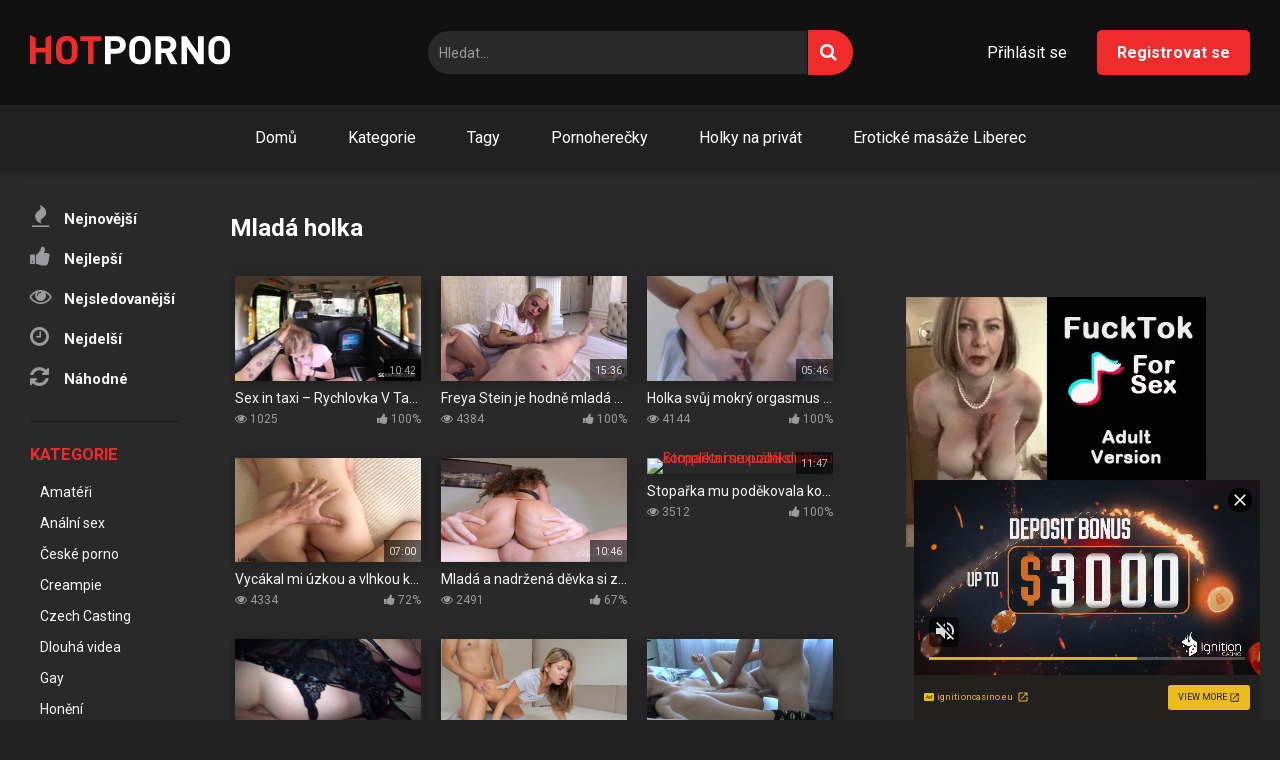

--- FILE ---
content_type: text/html; charset=UTF-8
request_url: https://hotporno.cz/tag/mlada-holka/
body_size: 14409
content:
<!DOCTYPE html>




<html lang="cs">
<head>
<meta charset="UTF-8">
<meta content='width=device-width, initial-scale=1.0, maximum-scale=1.0, user-scalable=0' name='viewport' />
<link rel="profile" href="https://gmpg.org/xfn/11">
<link rel="icon" href="https://hotporno.cz/wp-content/uploads/2019/11/hotporno_favicon_rgb.png">
<meta name="keywords" content="České porno videa, porno, sex online, amatéři, rychly prachy, czech casting">
<meta name="author" content="Hotporno.cz">
<meta name="hubtraffic-domain-validation"  content="74898cc7ec0fa1cc" />
<meta name="xhamster-site-verification" content="fad648f1f7d3310d3773c32c5499d24a"/>	
<meta name="exoclick-site-verification" content="d0ac49fae4ee3b177bec698b1c0720b0">	
<meta name="seznam-wmt" content="LySF1Kgj1PLZedbd6orWP8Qex9eXZeO5" />
	

<!-- Meta social networks -->

<!-- Temp Style -->

<style>
        body.custom-background {
        background-image: url();
        background-color: #191919!important;
        background-repeat: repeat;
        background-attachment: fixed;
    }
    .site-title a {        
        font-family: Open Sans;
        font-size: 36px;
    }
    .site-branding .logo img {
        max-width: 300px;
        max-height: 120px;
        margin-top: 0px;
        margin-left: 0px;
    }
    a,
    .site-title a i,
    .thumb-block:hover span.title,
    .categories-list .thumb-block:hover .entry-header .cat-title:before,
    .required,
    .post-like a:hover i,   
    .top-bar i:hover,
    .menu-toggle i,
    .main-navigation.toggled li:hover > a,
    .main-navigation.toggled li.focus > a,
    .main-navigation.toggled li.current_page_item > a,
    .main-navigation.toggled li.current-menu-item > a,
    #filters .filters-select:after,
    .top-bar .membership a i,
    .thumb-block:hover .photos-count i,
    .aside-filters span:hover a,
    .aside-filters span:hover a i,
    .filters a.active,
    .filters a:hover,
    .archive-aside a:hover,
    #video-links a:hover,
    #video-links a:hover i,
    .video-share .video-share-url a#clickme:hover,
    a#show-sharing-buttons.active,
    a#show-sharing-buttons.active i,
    .morelink:hover,
    .morelink:hover i,
    .footer-menu-container a:hover,
    .categories-list .thumb-block:hover .entry-header span,
    .tags-letter-block .tag-items .tag-item a:hover,
    .menu-toggle-open,
    .search-open {
        color: #ef2b2b;
    }
    button,
    .button,
    .btn,
    input[type="button"],
    input[type="reset"],
    input[type="submit"],
    .pagination ul li a.current,
    .pagination ul li a:hover,
    body #filters .label.secondary.active,
    .label.secondary:hover,
    .widget_categories ul li a:hover,
    a.tag-cloud-link:hover,
    .template-actors li a:hover,
    .rating-bar-meter,
    .vjs-play-progress,
    #filters .filters-options span:hover,
    .top-bar .social-share a:hover,
    .thumb-block:hover span.hd-video,
    .label:hover,
    .label:focus,
    .label:active,
    .mobile-pagination .pagination-nav span,
    .mobile-pagination .pagination-nav a {
        background-color: #ef2b2b!important;
    }
    button:hover,
    .button:hover {
        background-color: lighten(#ef2b2b,50%);
    }
    #video-tabs button.tab-link.active,
    .page-title,
    .page .entry-title,
    .comments-title,
    .comment-reply-title,
    input[type="text"]:focus,
    input[type="email"]:focus,
    input[type="url"]:focus,
    input[type="password"]:focus,
    input[type="search"]:focus,
    input[type="number"]:focus,
    input[type="tel"]:focus,
    input[type="range"]:focus,
    input[type="date"]:focus,
    input[type="month"]:focus,
    input[type="week"]:focus,
    input[type="time"]:focus,
    input[type="datetime"]:focus,
    input[type="datetime-local"]:focus,
    input[type="color"]:focus,
    textarea:focus,
    .filters a.active {
        border-color: #ef2b2b!important;
    }   
    ul li.current-menu-item a {
        border-bottom-color: #ef2b2b!important;
    } 
    .logo-watermark-img {
        max-width: px;
    }
    .video-js .vjs-big-play-button {
        background-color: #ef2b2b!important;
        border-color: #ef2b2b!important;
    }
</style>
<!-- Google Analytics -->
<!-- Global site tag (gtag.js) - Google Analytics -->
<script async src="https://www.googletagmanager.com/gtag/js?id=UA-74719092-3"></script>
<script>
  window.dataLayer = window.dataLayer || [];
  function gtag(){dataLayer.push(arguments);}
  gtag('js', new Date());

  gtag('config', 'UA-74719092-3');
</script>

<!-- Meta Verification -->

<meta name='robots' content='index, follow, max-image-preview:large, max-snippet:-1, max-video-preview:-1' />
	<style>img:is([sizes="auto" i], [sizes^="auto," i]) { contain-intrinsic-size: 3000px 1500px }</style>
	
	<!-- This site is optimized with the Yoast SEO plugin v25.0 - https://yoast.com/wordpress/plugins/seo/ -->
	<title>Mladá holka Archivy - HotPorno</title>
	<link rel="canonical" href="https://hotporno.cz/tag/mlada-holka/" />
	<meta property="og:locale" content="cs_CZ" />
	<meta property="og:type" content="article" />
	<meta property="og:title" content="Mladá holka Archivy - HotPorno" />
	<meta property="og:url" content="https://hotporno.cz/tag/mlada-holka/" />
	<meta property="og:site_name" content="HotPorno" />
	<meta name="twitter:card" content="summary_large_image" />
	<script type="application/ld+json" class="yoast-schema-graph">{"@context":"https://schema.org","@graph":[{"@type":"CollectionPage","@id":"https://hotporno.cz/tag/mlada-holka/","url":"https://hotporno.cz/tag/mlada-holka/","name":"Mladá holka Archivy - HotPorno","isPartOf":{"@id":"https://hotporno.cz/#website"},"primaryImageOfPage":{"@id":"https://hotporno.cz/tag/mlada-holka/#primaryimage"},"image":{"@id":"https://hotporno.cz/tag/mlada-holka/#primaryimage"},"thumbnailUrl":"https://hotporno.cz/wp-content/uploads/2025/01/sex-in-taxi-rychlovka-v-taxi-pred-nakupem.jpg","breadcrumb":{"@id":"https://hotporno.cz/tag/mlada-holka/#breadcrumb"},"inLanguage":"cs"},{"@type":"ImageObject","inLanguage":"cs","@id":"https://hotporno.cz/tag/mlada-holka/#primaryimage","url":"https://hotporno.cz/wp-content/uploads/2025/01/sex-in-taxi-rychlovka-v-taxi-pred-nakupem.jpg","contentUrl":"https://hotporno.cz/wp-content/uploads/2025/01/sex-in-taxi-rychlovka-v-taxi-pred-nakupem.jpg","width":190,"height":152},{"@type":"BreadcrumbList","@id":"https://hotporno.cz/tag/mlada-holka/#breadcrumb","itemListElement":[{"@type":"ListItem","position":1,"name":"Domů","item":"https://hotporno.cz/"},{"@type":"ListItem","position":2,"name":"Mladá holka"}]},{"@type":"WebSite","@id":"https://hotporno.cz/#website","url":"https://hotporno.cz/","name":"HotPorno","description":"Nový Český porno server - pouze kvalitní videa zdarma!","potentialAction":[{"@type":"SearchAction","target":{"@type":"EntryPoint","urlTemplate":"https://hotporno.cz/?s={search_term_string}"},"query-input":{"@type":"PropertyValueSpecification","valueRequired":true,"valueName":"search_term_string"}}],"inLanguage":"cs"}]}</script>
	<!-- / Yoast SEO plugin. -->


<link rel="amphtml" href="https://hotporno.cz/tag/mlada-holka/amp/" /><meta name="generator" content="AMP for WP 1.1.4"/><link rel='dns-prefetch' href='//fonts.googleapis.com' />
<link rel="alternate" type="application/rss+xml" title="HotPorno &raquo; RSS zdroj" href="https://hotporno.cz/feed/" />
<link rel="alternate" type="application/rss+xml" title="HotPorno &raquo; RSS komentářů" href="https://hotporno.cz/comments/feed/" />
<link rel="alternate" type="application/rss+xml" title="HotPorno &raquo; RSS pro štítek Mladá holka" href="https://hotporno.cz/tag/mlada-holka/feed/" />
<script type="text/javascript">
/* <![CDATA[ */
window._wpemojiSettings = {"baseUrl":"https:\/\/s.w.org\/images\/core\/emoji\/15.0.3\/72x72\/","ext":".png","svgUrl":"https:\/\/s.w.org\/images\/core\/emoji\/15.0.3\/svg\/","svgExt":".svg","source":{"concatemoji":"https:\/\/hotporno.cz\/wp-includes\/js\/wp-emoji-release.min.js?ver=6.7.1"}};
/*! This file is auto-generated */
!function(i,n){var o,s,e;function c(e){try{var t={supportTests:e,timestamp:(new Date).valueOf()};sessionStorage.setItem(o,JSON.stringify(t))}catch(e){}}function p(e,t,n){e.clearRect(0,0,e.canvas.width,e.canvas.height),e.fillText(t,0,0);var t=new Uint32Array(e.getImageData(0,0,e.canvas.width,e.canvas.height).data),r=(e.clearRect(0,0,e.canvas.width,e.canvas.height),e.fillText(n,0,0),new Uint32Array(e.getImageData(0,0,e.canvas.width,e.canvas.height).data));return t.every(function(e,t){return e===r[t]})}function u(e,t,n){switch(t){case"flag":return n(e,"\ud83c\udff3\ufe0f\u200d\u26a7\ufe0f","\ud83c\udff3\ufe0f\u200b\u26a7\ufe0f")?!1:!n(e,"\ud83c\uddfa\ud83c\uddf3","\ud83c\uddfa\u200b\ud83c\uddf3")&&!n(e,"\ud83c\udff4\udb40\udc67\udb40\udc62\udb40\udc65\udb40\udc6e\udb40\udc67\udb40\udc7f","\ud83c\udff4\u200b\udb40\udc67\u200b\udb40\udc62\u200b\udb40\udc65\u200b\udb40\udc6e\u200b\udb40\udc67\u200b\udb40\udc7f");case"emoji":return!n(e,"\ud83d\udc26\u200d\u2b1b","\ud83d\udc26\u200b\u2b1b")}return!1}function f(e,t,n){var r="undefined"!=typeof WorkerGlobalScope&&self instanceof WorkerGlobalScope?new OffscreenCanvas(300,150):i.createElement("canvas"),a=r.getContext("2d",{willReadFrequently:!0}),o=(a.textBaseline="top",a.font="600 32px Arial",{});return e.forEach(function(e){o[e]=t(a,e,n)}),o}function t(e){var t=i.createElement("script");t.src=e,t.defer=!0,i.head.appendChild(t)}"undefined"!=typeof Promise&&(o="wpEmojiSettingsSupports",s=["flag","emoji"],n.supports={everything:!0,everythingExceptFlag:!0},e=new Promise(function(e){i.addEventListener("DOMContentLoaded",e,{once:!0})}),new Promise(function(t){var n=function(){try{var e=JSON.parse(sessionStorage.getItem(o));if("object"==typeof e&&"number"==typeof e.timestamp&&(new Date).valueOf()<e.timestamp+604800&&"object"==typeof e.supportTests)return e.supportTests}catch(e){}return null}();if(!n){if("undefined"!=typeof Worker&&"undefined"!=typeof OffscreenCanvas&&"undefined"!=typeof URL&&URL.createObjectURL&&"undefined"!=typeof Blob)try{var e="postMessage("+f.toString()+"("+[JSON.stringify(s),u.toString(),p.toString()].join(",")+"));",r=new Blob([e],{type:"text/javascript"}),a=new Worker(URL.createObjectURL(r),{name:"wpTestEmojiSupports"});return void(a.onmessage=function(e){c(n=e.data),a.terminate(),t(n)})}catch(e){}c(n=f(s,u,p))}t(n)}).then(function(e){for(var t in e)n.supports[t]=e[t],n.supports.everything=n.supports.everything&&n.supports[t],"flag"!==t&&(n.supports.everythingExceptFlag=n.supports.everythingExceptFlag&&n.supports[t]);n.supports.everythingExceptFlag=n.supports.everythingExceptFlag&&!n.supports.flag,n.DOMReady=!1,n.readyCallback=function(){n.DOMReady=!0}}).then(function(){return e}).then(function(){var e;n.supports.everything||(n.readyCallback(),(e=n.source||{}).concatemoji?t(e.concatemoji):e.wpemoji&&e.twemoji&&(t(e.twemoji),t(e.wpemoji)))}))}((window,document),window._wpemojiSettings);
/* ]]> */
</script>
<style id='wp-emoji-styles-inline-css' type='text/css'>

	img.wp-smiley, img.emoji {
		display: inline !important;
		border: none !important;
		box-shadow: none !important;
		height: 1em !important;
		width: 1em !important;
		margin: 0 0.07em !important;
		vertical-align: -0.1em !important;
		background: none !important;
		padding: 0 !important;
	}
</style>
<link rel='stylesheet' id='wp-block-library-css' href='https://hotporno.cz/wp-includes/css/dist/block-library/style.min.css?ver=6.7.1' type='text/css' media='all' />
<style id='classic-theme-styles-inline-css' type='text/css'>
/*! This file is auto-generated */
.wp-block-button__link{color:#fff;background-color:#32373c;border-radius:9999px;box-shadow:none;text-decoration:none;padding:calc(.667em + 2px) calc(1.333em + 2px);font-size:1.125em}.wp-block-file__button{background:#32373c;color:#fff;text-decoration:none}
</style>
<style id='global-styles-inline-css' type='text/css'>
:root{--wp--preset--aspect-ratio--square: 1;--wp--preset--aspect-ratio--4-3: 4/3;--wp--preset--aspect-ratio--3-4: 3/4;--wp--preset--aspect-ratio--3-2: 3/2;--wp--preset--aspect-ratio--2-3: 2/3;--wp--preset--aspect-ratio--16-9: 16/9;--wp--preset--aspect-ratio--9-16: 9/16;--wp--preset--color--black: #000000;--wp--preset--color--cyan-bluish-gray: #abb8c3;--wp--preset--color--white: #ffffff;--wp--preset--color--pale-pink: #f78da7;--wp--preset--color--vivid-red: #cf2e2e;--wp--preset--color--luminous-vivid-orange: #ff6900;--wp--preset--color--luminous-vivid-amber: #fcb900;--wp--preset--color--light-green-cyan: #7bdcb5;--wp--preset--color--vivid-green-cyan: #00d084;--wp--preset--color--pale-cyan-blue: #8ed1fc;--wp--preset--color--vivid-cyan-blue: #0693e3;--wp--preset--color--vivid-purple: #9b51e0;--wp--preset--gradient--vivid-cyan-blue-to-vivid-purple: linear-gradient(135deg,rgba(6,147,227,1) 0%,rgb(155,81,224) 100%);--wp--preset--gradient--light-green-cyan-to-vivid-green-cyan: linear-gradient(135deg,rgb(122,220,180) 0%,rgb(0,208,130) 100%);--wp--preset--gradient--luminous-vivid-amber-to-luminous-vivid-orange: linear-gradient(135deg,rgba(252,185,0,1) 0%,rgba(255,105,0,1) 100%);--wp--preset--gradient--luminous-vivid-orange-to-vivid-red: linear-gradient(135deg,rgba(255,105,0,1) 0%,rgb(207,46,46) 100%);--wp--preset--gradient--very-light-gray-to-cyan-bluish-gray: linear-gradient(135deg,rgb(238,238,238) 0%,rgb(169,184,195) 100%);--wp--preset--gradient--cool-to-warm-spectrum: linear-gradient(135deg,rgb(74,234,220) 0%,rgb(151,120,209) 20%,rgb(207,42,186) 40%,rgb(238,44,130) 60%,rgb(251,105,98) 80%,rgb(254,248,76) 100%);--wp--preset--gradient--blush-light-purple: linear-gradient(135deg,rgb(255,206,236) 0%,rgb(152,150,240) 100%);--wp--preset--gradient--blush-bordeaux: linear-gradient(135deg,rgb(254,205,165) 0%,rgb(254,45,45) 50%,rgb(107,0,62) 100%);--wp--preset--gradient--luminous-dusk: linear-gradient(135deg,rgb(255,203,112) 0%,rgb(199,81,192) 50%,rgb(65,88,208) 100%);--wp--preset--gradient--pale-ocean: linear-gradient(135deg,rgb(255,245,203) 0%,rgb(182,227,212) 50%,rgb(51,167,181) 100%);--wp--preset--gradient--electric-grass: linear-gradient(135deg,rgb(202,248,128) 0%,rgb(113,206,126) 100%);--wp--preset--gradient--midnight: linear-gradient(135deg,rgb(2,3,129) 0%,rgb(40,116,252) 100%);--wp--preset--font-size--small: 13px;--wp--preset--font-size--medium: 20px;--wp--preset--font-size--large: 36px;--wp--preset--font-size--x-large: 42px;--wp--preset--spacing--20: 0.44rem;--wp--preset--spacing--30: 0.67rem;--wp--preset--spacing--40: 1rem;--wp--preset--spacing--50: 1.5rem;--wp--preset--spacing--60: 2.25rem;--wp--preset--spacing--70: 3.38rem;--wp--preset--spacing--80: 5.06rem;--wp--preset--shadow--natural: 6px 6px 9px rgba(0, 0, 0, 0.2);--wp--preset--shadow--deep: 12px 12px 50px rgba(0, 0, 0, 0.4);--wp--preset--shadow--sharp: 6px 6px 0px rgba(0, 0, 0, 0.2);--wp--preset--shadow--outlined: 6px 6px 0px -3px rgba(255, 255, 255, 1), 6px 6px rgba(0, 0, 0, 1);--wp--preset--shadow--crisp: 6px 6px 0px rgba(0, 0, 0, 1);}:where(.is-layout-flex){gap: 0.5em;}:where(.is-layout-grid){gap: 0.5em;}body .is-layout-flex{display: flex;}.is-layout-flex{flex-wrap: wrap;align-items: center;}.is-layout-flex > :is(*, div){margin: 0;}body .is-layout-grid{display: grid;}.is-layout-grid > :is(*, div){margin: 0;}:where(.wp-block-columns.is-layout-flex){gap: 2em;}:where(.wp-block-columns.is-layout-grid){gap: 2em;}:where(.wp-block-post-template.is-layout-flex){gap: 1.25em;}:where(.wp-block-post-template.is-layout-grid){gap: 1.25em;}.has-black-color{color: var(--wp--preset--color--black) !important;}.has-cyan-bluish-gray-color{color: var(--wp--preset--color--cyan-bluish-gray) !important;}.has-white-color{color: var(--wp--preset--color--white) !important;}.has-pale-pink-color{color: var(--wp--preset--color--pale-pink) !important;}.has-vivid-red-color{color: var(--wp--preset--color--vivid-red) !important;}.has-luminous-vivid-orange-color{color: var(--wp--preset--color--luminous-vivid-orange) !important;}.has-luminous-vivid-amber-color{color: var(--wp--preset--color--luminous-vivid-amber) !important;}.has-light-green-cyan-color{color: var(--wp--preset--color--light-green-cyan) !important;}.has-vivid-green-cyan-color{color: var(--wp--preset--color--vivid-green-cyan) !important;}.has-pale-cyan-blue-color{color: var(--wp--preset--color--pale-cyan-blue) !important;}.has-vivid-cyan-blue-color{color: var(--wp--preset--color--vivid-cyan-blue) !important;}.has-vivid-purple-color{color: var(--wp--preset--color--vivid-purple) !important;}.has-black-background-color{background-color: var(--wp--preset--color--black) !important;}.has-cyan-bluish-gray-background-color{background-color: var(--wp--preset--color--cyan-bluish-gray) !important;}.has-white-background-color{background-color: var(--wp--preset--color--white) !important;}.has-pale-pink-background-color{background-color: var(--wp--preset--color--pale-pink) !important;}.has-vivid-red-background-color{background-color: var(--wp--preset--color--vivid-red) !important;}.has-luminous-vivid-orange-background-color{background-color: var(--wp--preset--color--luminous-vivid-orange) !important;}.has-luminous-vivid-amber-background-color{background-color: var(--wp--preset--color--luminous-vivid-amber) !important;}.has-light-green-cyan-background-color{background-color: var(--wp--preset--color--light-green-cyan) !important;}.has-vivid-green-cyan-background-color{background-color: var(--wp--preset--color--vivid-green-cyan) !important;}.has-pale-cyan-blue-background-color{background-color: var(--wp--preset--color--pale-cyan-blue) !important;}.has-vivid-cyan-blue-background-color{background-color: var(--wp--preset--color--vivid-cyan-blue) !important;}.has-vivid-purple-background-color{background-color: var(--wp--preset--color--vivid-purple) !important;}.has-black-border-color{border-color: var(--wp--preset--color--black) !important;}.has-cyan-bluish-gray-border-color{border-color: var(--wp--preset--color--cyan-bluish-gray) !important;}.has-white-border-color{border-color: var(--wp--preset--color--white) !important;}.has-pale-pink-border-color{border-color: var(--wp--preset--color--pale-pink) !important;}.has-vivid-red-border-color{border-color: var(--wp--preset--color--vivid-red) !important;}.has-luminous-vivid-orange-border-color{border-color: var(--wp--preset--color--luminous-vivid-orange) !important;}.has-luminous-vivid-amber-border-color{border-color: var(--wp--preset--color--luminous-vivid-amber) !important;}.has-light-green-cyan-border-color{border-color: var(--wp--preset--color--light-green-cyan) !important;}.has-vivid-green-cyan-border-color{border-color: var(--wp--preset--color--vivid-green-cyan) !important;}.has-pale-cyan-blue-border-color{border-color: var(--wp--preset--color--pale-cyan-blue) !important;}.has-vivid-cyan-blue-border-color{border-color: var(--wp--preset--color--vivid-cyan-blue) !important;}.has-vivid-purple-border-color{border-color: var(--wp--preset--color--vivid-purple) !important;}.has-vivid-cyan-blue-to-vivid-purple-gradient-background{background: var(--wp--preset--gradient--vivid-cyan-blue-to-vivid-purple) !important;}.has-light-green-cyan-to-vivid-green-cyan-gradient-background{background: var(--wp--preset--gradient--light-green-cyan-to-vivid-green-cyan) !important;}.has-luminous-vivid-amber-to-luminous-vivid-orange-gradient-background{background: var(--wp--preset--gradient--luminous-vivid-amber-to-luminous-vivid-orange) !important;}.has-luminous-vivid-orange-to-vivid-red-gradient-background{background: var(--wp--preset--gradient--luminous-vivid-orange-to-vivid-red) !important;}.has-very-light-gray-to-cyan-bluish-gray-gradient-background{background: var(--wp--preset--gradient--very-light-gray-to-cyan-bluish-gray) !important;}.has-cool-to-warm-spectrum-gradient-background{background: var(--wp--preset--gradient--cool-to-warm-spectrum) !important;}.has-blush-light-purple-gradient-background{background: var(--wp--preset--gradient--blush-light-purple) !important;}.has-blush-bordeaux-gradient-background{background: var(--wp--preset--gradient--blush-bordeaux) !important;}.has-luminous-dusk-gradient-background{background: var(--wp--preset--gradient--luminous-dusk) !important;}.has-pale-ocean-gradient-background{background: var(--wp--preset--gradient--pale-ocean) !important;}.has-electric-grass-gradient-background{background: var(--wp--preset--gradient--electric-grass) !important;}.has-midnight-gradient-background{background: var(--wp--preset--gradient--midnight) !important;}.has-small-font-size{font-size: var(--wp--preset--font-size--small) !important;}.has-medium-font-size{font-size: var(--wp--preset--font-size--medium) !important;}.has-large-font-size{font-size: var(--wp--preset--font-size--large) !important;}.has-x-large-font-size{font-size: var(--wp--preset--font-size--x-large) !important;}
:where(.wp-block-post-template.is-layout-flex){gap: 1.25em;}:where(.wp-block-post-template.is-layout-grid){gap: 1.25em;}
:where(.wp-block-columns.is-layout-flex){gap: 2em;}:where(.wp-block-columns.is-layout-grid){gap: 2em;}
:root :where(.wp-block-pullquote){font-size: 1.5em;line-height: 1.6;}
</style>
<link rel='stylesheet' id='contact-form-7-css' href='https://hotporno.cz/wp-content/plugins/contact-form-7/includes/css/styles.css?ver=6.0.6' type='text/css' media='all' />
<link rel='stylesheet' id='wpst-font-awesome-css' href='https://hotporno.cz/wp-content/themes/ultimatube/assets/stylesheets/font-awesome/css/font-awesome.min.css?ver=4.7.0' type='text/css' media='all' />
<link rel='stylesheet' id='wpst-roboto-font-css' href='https://fonts.googleapis.com/css?family=Roboto%3A400%2C700&#038;display=swap&#038;subset=latin-ext&#038;ver=1.1.0' type='text/css' media='all' />
<link rel='stylesheet' id='wpst-style-css' href='https://hotporno.cz/wp-content/themes/ultimatube/style.css?ver=1.1.0' type='text/css' media='all' />
<style id='akismet-widget-style-inline-css' type='text/css'>

			.a-stats {
				--akismet-color-mid-green: #357b49;
				--akismet-color-white: #fff;
				--akismet-color-light-grey: #f6f7f7;

				max-width: 350px;
				width: auto;
			}

			.a-stats * {
				all: unset;
				box-sizing: border-box;
			}

			.a-stats strong {
				font-weight: 600;
			}

			.a-stats a.a-stats__link,
			.a-stats a.a-stats__link:visited,
			.a-stats a.a-stats__link:active {
				background: var(--akismet-color-mid-green);
				border: none;
				box-shadow: none;
				border-radius: 8px;
				color: var(--akismet-color-white);
				cursor: pointer;
				display: block;
				font-family: -apple-system, BlinkMacSystemFont, 'Segoe UI', 'Roboto', 'Oxygen-Sans', 'Ubuntu', 'Cantarell', 'Helvetica Neue', sans-serif;
				font-weight: 500;
				padding: 12px;
				text-align: center;
				text-decoration: none;
				transition: all 0.2s ease;
			}

			/* Extra specificity to deal with TwentyTwentyOne focus style */
			.widget .a-stats a.a-stats__link:focus {
				background: var(--akismet-color-mid-green);
				color: var(--akismet-color-white);
				text-decoration: none;
			}

			.a-stats a.a-stats__link:hover {
				filter: brightness(110%);
				box-shadow: 0 4px 12px rgba(0, 0, 0, 0.06), 0 0 2px rgba(0, 0, 0, 0.16);
			}

			.a-stats .count {
				color: var(--akismet-color-white);
				display: block;
				font-size: 1.5em;
				line-height: 1.4;
				padding: 0 13px;
				white-space: nowrap;
			}
		
</style>
<script type="text/javascript" src="https://hotporno.cz/wp-includes/js/jquery/jquery.min.js?ver=3.7.1" id="jquery-core-js"></script>
<script type="text/javascript" src="https://hotporno.cz/wp-includes/js/jquery/jquery-migrate.min.js?ver=3.4.1" id="jquery-migrate-js"></script>
<script type="text/javascript" id="seo-automated-link-building-js-extra">
/* <![CDATA[ */
var seoAutomatedLinkBuilding = {"ajaxUrl":"https:\/\/hotporno.cz\/wp-admin\/admin-ajax.php"};
/* ]]> */
</script>
<script type="text/javascript" src="https://hotporno.cz/wp-content/plugins/seo-automated-link-building/js/seo-automated-link-building.js?ver=6.7.1" id="seo-automated-link-building-js"></script>
<link rel="https://api.w.org/" href="https://hotporno.cz/wp-json/" /><link rel="alternate" title="JSON" type="application/json" href="https://hotporno.cz/wp-json/wp/v2/tags/87" /><link rel="EditURI" type="application/rsd+xml" title="RSD" href="https://hotporno.cz/xmlrpc.php?rsd" />
<meta name="generator" content="WordPress 6.7.1" />
</head>  <body class="archive tag tag-mlada-holka tag-87 custom-background hfeed">  <!-- Exo  <script type="application/javascript">
    var ad_idzone = "4248840",
    ad_popup_fallback = false,
    ad_popup_force = false,
    ad_chrome_enabled = true,
    ad_new_tab = true,
    ad_frequency_period = 720,
    ad_frequency_count = 1,
    ad_trigger_method = 3,
    ad_t_venor = false;
</script> <script type="application/javascript" src="https://a.realsrv.com/popunder1000.js"></script>	--> 	 	<script async type="application/javascript" src="https://a.magsrv.com/ad-provider.js"></script>   <ins class="eas6a97888e31" data-zoneid="5480238"></ins>   <script>(AdProvider = window.AdProvider || []).push({"serve": {}});</script> 	 	 <div id="page"> 	<a class="skip-link screen-reader-text" href="#content">Skip to content</a>  	<header id="masthead" class="site-header" role="banner">	 		<div class="header row"> 			<div class="site-branding"> 				<div class="logo"> 					<a href="https://hotporno.cz/" title="HotPorno"><img src="https://hotporno.cz/logo.svg" alt="HotPorno"></a> 					 					 					<!-- 						<a href="https://hotporno.cz/" rel="home" title="HotPorno"><img src="https://hotporno.cz/wp-content/uploads/2019/11/hotporno_logo_rgb.png" alt="HotPorno"></a> 					 					--> 					 					 				</div> 			</div><!-- .site-branding --> 			 			<div class="search-menu-mobile">     <div class="header-search-mobile">         <i class="fa fa-search"></i>         </div>	     <div id="menu-toggle">         <i class="fa fa-bars"></i>     </div> </div>  <div class="header-search">     <form method="get" id="searchform" action="https://hotporno.cz/">                             <input class="input-group-field" value="Hledat..." name="s" id="s" onfocus="if (this.value == 'Hledat...') {this.value = '';}" onblur="if (this.value == '') {this.value = 'Hledat...';}" type="text" />                          <input class="fa-input" type="submit" id="searchsubmit" value="&#xf002;" />             </form> </div> 			<nav id="site-navigation" class="main-navigation" role="navigation"> 									<div class="membership">                                                           						                         							<span class="login"><a href="#wpst-login">Přihlásit se</a></span>                         							<span class="login"><a class="button" href="#wpst-register">Registrovat se</a></span> 											</div> 								<div id="head-mobile"></div> 				<div class="button-nav"></div>			 				<ul id="menu-main-menu" class="menu"><li id="menu-item-11" class="menu-item menu-item-type-custom menu-item-object-custom menu-item-home menu-item-11"><a href="https://hotporno.cz">Domů</a></li> <li id="menu-item-12" class="menu-item menu-item-type-post_type menu-item-object-page menu-item-12"><a href="https://hotporno.cz/categories/">Kategorie</a></li> <li id="menu-item-13" class="menu-item menu-item-type-post_type menu-item-object-page menu-item-13"><a href="https://hotporno.cz/tags/">Tagy</a></li> <li id="menu-item-14" class="menu-item menu-item-type-post_type menu-item-object-page menu-item-14"><a href="https://hotporno.cz/actors/">Pornoherečky</a></li> <li id="menu-item-1814" class="menu-item menu-item-type-custom menu-item-object-custom menu-item-1814"><a target="_blank" href="https://dobryprivat.cz/">Holky na privát</a></li> <li id="menu-item-1865" class="menu-item menu-item-type-custom menu-item-object-custom menu-item-1865"><a target="_blank" href="https://erotickemasazeliberec.cz/">Erotické masáže Liberec</a></li> </ul>			</nav> 		</div> 		<div class="clear"></div>   					<div class="happy-header-mobile"> 				<script type="text/javascript">
var ad_idzone = "3587911",
	 ad_width = "300",
	 ad_height = "100";
</script>  <script type="text/javascript" src="https://a.exosrv.com/ads.js"></script>  <noscript><iframe src="https://syndication.exosrv.com/ads-iframe-display.php?idzone=3587911&output=noscript&type=300x100" width="300" height="100" scrolling="no" marginwidth="0" marginheight="0" frameborder="0"></iframe></noscript>			</div>		 		 		<div id="content" class="site-content row">	<div id="primary" class="content-area"> 		<main id="main" class="site-main with-aside" role="main"> 			<div class="archive-aside">                          <div class="aside-block aside-filters">        	             <span><a class="" href="https://hotporno.cz/?filter=latest" title="Nejnovější"><i class="fa fa-fire"></i> Nejnovější</a></span>             <span><a class="" href="https://hotporno.cz/?filter=popular" title="Nejlepší"><i class="fa fa-thumbs-up"></i> Nejlepší</a></span>             <span><a class="" href="https://hotporno.cz/?filter=most-viewed" title="Nejsledovanější"><i class="fa fa-eye"></i> Nejsledovanější</a></span>			             <span><a class="" href="https://hotporno.cz/?filter=longest" title="Nejdelší"><i class="fa fa-clock-o"></i> Nejdelší</a></span>             <span><a class="" href="https://hotporno.cz/?filter=random" title="Náhodné"><i class="fa fa-refresh"></i> Náhodné</a></span>              </div>                 <div class="aside-block aside-cats">             <h3>Kategorie</h3>             <a href="https://hotporno.cz/category/amateri/" class="" title="Amatéři">Amatéři</a><a href="https://hotporno.cz/category/analni-sex/" class="" title="Anální sex">Anální sex</a><a href="https://hotporno.cz/category/ceske-porno/" class="" title="České porno">České porno</a><a href="https://hotporno.cz/category/creampie/" class="" title="Creampie">Creampie</a><a href="https://hotporno.cz/category/czech-casting/" class="" title="Czech Casting">Czech Casting</a><a href="https://hotporno.cz/category/dlouha-videa/" class="" title="Dlouhá videa">Dlouhá videa</a><a href="https://hotporno.cz/category/gay/" class="" title="Gay">Gay</a><a href="https://hotporno.cz/category/honeni/" class="" title="Honění">Honění</a><a href="https://hotporno.cz/category/incest/" class="" title="Incest">Incest</a><a href="https://hotporno.cz/category/lesbicky/" class="" title="Lesbičky">Lesbičky</a><a href="https://hotporno.cz/category/milf/" class="" title="Milf">Milf</a><a href="https://hotporno.cz/category/na-verejnosti/" class="" title="Na veřejnosti">Na veřejnosti</a><a href="https://hotporno.cz/category/oralni-sex/" class="" title="Orální sex">Orální sex</a><a href="https://hotporno.cz/category/orgie/" class="" title="Orgie">Orgie</a><a href="https://hotporno.cz/category/pov/" class="" title="POV">POV</a><a href="https://hotporno.cz/category/prsteni/" class="" title="Prstění">Prstění</a><a href="https://hotporno.cz/category/rychly-prachy/" class="" title="Rychlý Prachy">Rychlý Prachy</a><a href="https://hotporno.cz/category/smirovani/" class="" title="Šmírování">Šmírování</a><a href="https://hotporno.cz/category/squirt/" class="" title="Squirt">Squirt</a><a href="https://hotporno.cz/category/strikani/" class="" title="Stříkání">Stříkání</a><a href="https://hotporno.cz/category/teen/" class="" title="Teen">Teen</a><a href="https://hotporno.cz/category/velke-kozy/" class="" title="Velké kozy">Velké kozy</a>        </div>                 <div class="aside-block aside-tags">             <h3>Tagy</h3>             <a href="https://hotporno.cz/tag/18-let/" class="" title="18 let">18 let</a><a href="https://hotporno.cz/tag/19-let/" class="" title="19 let">19 let</a><a href="https://hotporno.cz/tag/4k/" class="" title="4K">4K</a><a href="https://hotporno.cz/tag/4k-porno/" class="" title="4K porno">4K porno</a><a href="https://hotporno.cz/tag/69/" class="" title="69">69</a><a href="https://hotporno.cz/tag/adam/" class="" title="Adam">Adam</a><a href="https://hotporno.cz/tag/alekos-begaltsis/" class="" title="Alekos Begaltsis">Alekos Begaltsis</a><a href="https://hotporno.cz/tag/amater/" class="" title="Amatér">Amatér</a><a href="https://hotporno.cz/tag/amaterka/" class="" title="Amatérka">Amatérka</a><a href="https://hotporno.cz/tag/amaterky/" class="" title="Amatérky">Amatérky</a>                <a class="show-all-link" href="https://hotporno.cz/tags" title="Všechny tagy">Všechny tagy <i class="fa fa-angle-right"></i></a>                     </div>         </div>			<div class="archive-content clearfix-after"> 									<header class="page-header"> 						<h1 class="widget-title">Mladá holka</h1>             <div class="filters">         <a class="filter-title" href="#!">Nejnovější porno videa</a>                  <!--         <div class="filters-list">             	                 <a class="" href="/tag/mlada-holka/?filter=latest">Nejnovější</a>                 <a class="" href="/tag/mlada-holka/?filter=popular">Nejlepší</a>	                 <a class="" href="/tag/mlada-holka/?filter=most-viewed">Nejsledovanější</a>				                 <a class="" href="/tag/mlada-holka/?filter=longest">Nejdelší</a>                 <a class="" href="/tag/mlada-holka/?filter=random">Náhodné</a>	                     </div>         -->              </div> 					</header><!-- .page-header --> 										 					<div class="video-list-content with-happy">						 						<div class="videos-list">						 							<article id="post-1869" class="thumb-block post-1869 post type-post status-publish format-video has-post-thumbnail hentry category-ceske-porno tag-mlada-holka tag-nadrzena-ceska-holka tag-osukana-taxikarem tag-osukana-v-taxiku tag-sex-v-taxiku tag-sexintaxi tag-taxi post_format-post-format-video"> 	<a href="https://hotporno.cz/sex-in-taxi-rychlovka-v-taxi-pred-nakupem/" title="Sex in taxi &#8211; Rychlovka V Taxi Před Nákupem">  		<!-- Trailer --> 				  					<!-- Thumbnail --> 			<div class="post-thumbnail thumbs-rotation" data-thumbs='https://static-eu-cdn.eporner.com/thumbs/static4/1/12/122/12287309/1.jpg,https://static-eu-cdn.eporner.com/thumbs/static4/1/12/122/12287309/2.jpg,https://static-eu-cdn.eporner.com/thumbs/static4/1/12/122/12287309/3.jpg,https://static-eu-cdn.eporner.com/thumbs/static4/1/12/122/12287309/4.jpg,https://static-eu-cdn.eporner.com/thumbs/static4/1/12/122/12287309/5.jpg,https://static-eu-cdn.eporner.com/thumbs/static4/1/12/122/12287309/6.jpg,https://static-eu-cdn.eporner.com/thumbs/static4/1/12/122/12287309/7.jpg,https://static-eu-cdn.eporner.com/thumbs/static4/1/12/122/12287309/8.jpg,https://static-eu-cdn.eporner.com/thumbs/static4/1/12/122/12287309/9.jpg,https://static-eu-cdn.eporner.com/thumbs/static4/1/12/122/12287309/10.jpg,https://static-eu-cdn.eporner.com/thumbs/static4/1/12/122/12287309/11.jpg,https://static-eu-cdn.eporner.com/thumbs/static4/1/12/122/12287309/12.jpg,https://static-eu-cdn.eporner.com/thumbs/static4/1/12/122/12287309/13.jpg,https://static-eu-cdn.eporner.com/thumbs/static4/1/12/122/12287309/14.jpg,https://static-eu-cdn.eporner.com/thumbs/static4/1/12/122/12287309/15.jpg'> 				<img data-src="https://hotporno.cz/wp-content/uploads/2025/01/sex-in-taxi-rychlovka-v-taxi-pred-nakupem.jpg" alt="Sex in taxi &#8211; Rychlovka V Taxi Před Nákupem" src="https://hotporno.cz/wp-content/themes/ultimatube/assets/img/px.gif">		 												<span class="duration">10:42</span>			</div>  				  		<header class="entry-header">		 			<span class="title" title="Sex in taxi &#8211; Rychlovka V Taxi Před Nákupem">Sex in taxi &#8211; Rychlovka V Taxi Před Nákupem</span>  							<div class="under-thumb"> 																	<span class="views"><i class="fa fa-eye"></i> 1025</span> 							 					 																		<span class="rating"><i class="fa fa-thumbs-up"></i> 100%</span> 								 									</div> 					</header><!-- .entry-header --> 		 		 	</a> </article><!-- #post-## --> <article id="post-1795" class="thumb-block post-1795 post type-post status-publish format-video has-post-thumbnail hentry category-oralni-sex category-pov category-strikani category-teen tag-bloncka tag-hezka-picka tag-kurba tag-mlada-holka tag-nadrzena-blondynka tag-nadrzena-osmnactka tag-postrikana-semenem tag-teenagerka post_format-post-format-video actors-freya-stein"> 	<a href="https://hotporno.cz/freya-stein-je-hodne-mlada-a-hezka-teenka-ktera-rada-suka/" title="Freya Stein je hodně mladá a hezká teenka, která ráda šuká">  		<!-- Trailer --> 				  					<!-- Thumbnail --> 			<div class="post-thumbnail thumbs-rotation" data-thumbs='https://ei.phncdn.com/videos/201808/25/180069371/thumbs_10/(m=eafTGgaaaa)(mh=cVULiv5w86YPiXNE)1.jpg,https://ei.phncdn.com/videos/201808/25/180069371/thumbs_10/(m=eafTGgaaaa)(mh=cVULiv5w86YPiXNE)2.jpg,https://ei.phncdn.com/videos/201808/25/180069371/thumbs_10/(m=eafTGgaaaa)(mh=cVULiv5w86YPiXNE)3.jpg,https://ei.phncdn.com/videos/201808/25/180069371/thumbs_10/(m=eafTGgaaaa)(mh=cVULiv5w86YPiXNE)4.jpg,https://ei.phncdn.com/videos/201808/25/180069371/thumbs_10/(m=eafTGgaaaa)(mh=cVULiv5w86YPiXNE)5.jpg,https://ei.phncdn.com/videos/201808/25/180069371/thumbs_10/(m=eafTGgaaaa)(mh=cVULiv5w86YPiXNE)6.jpg,https://ei.phncdn.com/videos/201808/25/180069371/thumbs_10/(m=eafTGgaaaa)(mh=cVULiv5w86YPiXNE)7.jpg,https://ei.phncdn.com/videos/201808/25/180069371/thumbs_10/(m=eafTGgaaaa)(mh=cVULiv5w86YPiXNE)8.jpg,https://ei.phncdn.com/videos/201808/25/180069371/thumbs_10/(m=eafTGgaaaa)(mh=cVULiv5w86YPiXNE)9.jpg,https://ei.phncdn.com/videos/201808/25/180069371/thumbs_10/(m=eafTGgaaaa)(mh=cVULiv5w86YPiXNE)10.jpg,https://ei.phncdn.com/videos/201808/25/180069371/thumbs_10/(m=eafTGgaaaa)(mh=cVULiv5w86YPiXNE)11.jpg,https://ei.phncdn.com/videos/201808/25/180069371/thumbs_10/(m=eafTGgaaaa)(mh=cVULiv5w86YPiXNE)12.jpg,https://ei.phncdn.com/videos/201808/25/180069371/thumbs_10/(m=eafTGgaaaa)(mh=cVULiv5w86YPiXNE)13.jpg,https://ei.phncdn.com/videos/201808/25/180069371/thumbs_10/(m=eafTGgaaaa)(mh=cVULiv5w86YPiXNE)14.jpg,https://ei.phncdn.com/videos/201808/25/180069371/thumbs_10/(m=eafTGgaaaa)(mh=cVULiv5w86YPiXNE)15.jpg,https://ei.phncdn.com/videos/201808/25/180069371/thumbs_10/(m=eafTGgaaaa)(mh=cVULiv5w86YPiXNE)16.jpg'> 				<img data-src="https://hotporno.cz/wp-content/uploads/2024/09/freya-stein-je-hodne-mlada-a-hezka-teenka-ktera-rada-suka.jpg" alt="Freya Stein je hodně mladá a hezká teenka, která ráda šuká" src="https://hotporno.cz/wp-content/themes/ultimatube/assets/img/px.gif">		 												<span class="duration">15:36</span>			</div>  				  		<header class="entry-header">		 			<span class="title" title="Freya Stein je hodně mladá a hezká teenka, která ráda šuká">Freya Stein je hodně mladá a hezká teenka, která ráda šuká</span>  							<div class="under-thumb"> 																	<span class="views"><i class="fa fa-eye"></i> 4384</span> 							 					 																		<span class="rating"><i class="fa fa-thumbs-up"></i> 100%</span> 								 									</div> 					</header><!-- .entry-header --> 		 		 	</a> </article><!-- #post-## --> <article id="post-1590" class="thumb-block post-1590 post type-post status-publish format-video has-post-thumbnail hentry category-squirt tag-bloncka tag-mlada-holka tag-prcinka tag-squirt tag-squirting post_format-post-format-video actors-chrissy-gray"> 	<a href="https://hotporno.cz/holka-svuj-mokry-orgasmus-mysli-vazne/" title="Holka svůj mokrý orgasmus myslí vážně!">  		<!-- Trailer --> 				  					<!-- Thumbnail --> 			<div class="post-thumbnail thumbs-rotation" data-thumbs='https://di.phncdn.com/videos/201507/15/52838951/original/(m=eafTGgaaaa)(mh=xDb0VvGZp6boYAWf)1.jpg,https://di.phncdn.com/videos/201507/15/52838951/original/(m=eafTGgaaaa)(mh=xDb0VvGZp6boYAWf)2.jpg,https://di.phncdn.com/videos/201507/15/52838951/original/(m=eafTGgaaaa)(mh=xDb0VvGZp6boYAWf)3.jpg,https://di.phncdn.com/videos/201507/15/52838951/original/(m=eafTGgaaaa)(mh=xDb0VvGZp6boYAWf)4.jpg,https://di.phncdn.com/videos/201507/15/52838951/original/(m=eafTGgaaaa)(mh=xDb0VvGZp6boYAWf)5.jpg,https://di.phncdn.com/videos/201507/15/52838951/original/(m=eafTGgaaaa)(mh=xDb0VvGZp6boYAWf)6.jpg,https://di.phncdn.com/videos/201507/15/52838951/original/(m=eafTGgaaaa)(mh=xDb0VvGZp6boYAWf)7.jpg,https://di.phncdn.com/videos/201507/15/52838951/original/(m=eafTGgaaaa)(mh=xDb0VvGZp6boYAWf)8.jpg,https://di.phncdn.com/videos/201507/15/52838951/original/(m=eafTGgaaaa)(mh=xDb0VvGZp6boYAWf)9.jpg,https://di.phncdn.com/videos/201507/15/52838951/original/(m=eafTGgaaaa)(mh=xDb0VvGZp6boYAWf)10.jpg,https://di.phncdn.com/videos/201507/15/52838951/original/(m=eafTGgaaaa)(mh=xDb0VvGZp6boYAWf)11.jpg,https://di.phncdn.com/videos/201507/15/52838951/original/(m=eafTGgaaaa)(mh=xDb0VvGZp6boYAWf)12.jpg,https://di.phncdn.com/videos/201507/15/52838951/original/(m=eafTGgaaaa)(mh=xDb0VvGZp6boYAWf)13.jpg,https://di.phncdn.com/videos/201507/15/52838951/original/(m=eafTGgaaaa)(mh=xDb0VvGZp6boYAWf)14.jpg,https://di.phncdn.com/videos/201507/15/52838951/original/(m=eafTGgaaaa)(mh=xDb0VvGZp6boYAWf)15.jpg,https://di.phncdn.com/videos/201507/15/52838951/original/(m=eafTGgaaaa)(mh=xDb0VvGZp6boYAWf)16.jpg'> 				<img data-src="https://hotporno.cz/wp-content/uploads/2020/09/holka-svuj-mokry-orgasmus-mysli-vazne.jpg" alt="Holka svůj mokrý orgasmus myslí vážně!" src="https://hotporno.cz/wp-content/themes/ultimatube/assets/img/px.gif">		 												<span class="duration">05:46</span>			</div>  				  		<header class="entry-header">		 			<span class="title" title="Holka svůj mokrý orgasmus myslí vážně!">Holka svůj mokrý orgasmus myslí vážně!</span>  							<div class="under-thumb"> 																	<span class="views"><i class="fa fa-eye"></i> 4144</span> 							 					 																		<span class="rating"><i class="fa fa-thumbs-up"></i> 100%</span> 								 									</div> 					</header><!-- .entry-header --> 		 		 	</a> </article><!-- #post-## --> <article id="post-1456" class="thumb-block post-1456 post type-post status-publish format-video has-post-thumbnail hentry category-teen tag-mlada-holka tag-mrdani tag-mrdani-zezadu tag-strikani-do-kundicky post_format-post-format-video actors-lindsey-love actors-mike-love"> 	<a href="https://hotporno.cz/vycakal-mi-uzkou-a-vlhkou-kundicku-curakem/" title="Vycákal mi úzkou a vlhkou kundičku čurákem">  		<!-- Trailer --> 				  					<!-- Thumbnail --> 			<div class="post-thumbnail thumbs-rotation" data-thumbs='https://di.phncdn.com/videos/201912/04/266302132/thumbs_19/(m=eaf8Ggaaaa)(mh=q213DTBy-J17zCGi)1.jpg,https://di.phncdn.com/videos/201912/04/266302132/thumbs_19/(m=eaf8Ggaaaa)(mh=q213DTBy-J17zCGi)2.jpg,https://di.phncdn.com/videos/201912/04/266302132/thumbs_19/(m=eaf8Ggaaaa)(mh=q213DTBy-J17zCGi)3.jpg,https://di.phncdn.com/videos/201912/04/266302132/thumbs_19/(m=eaf8Ggaaaa)(mh=q213DTBy-J17zCGi)4.jpg,https://di.phncdn.com/videos/201912/04/266302132/thumbs_19/(m=eaf8Ggaaaa)(mh=q213DTBy-J17zCGi)5.jpg,https://di.phncdn.com/videos/201912/04/266302132/thumbs_19/(m=eaf8Ggaaaa)(mh=q213DTBy-J17zCGi)6.jpg,https://di.phncdn.com/videos/201912/04/266302132/thumbs_19/(m=eaf8Ggaaaa)(mh=q213DTBy-J17zCGi)7.jpg,https://di.phncdn.com/videos/201912/04/266302132/thumbs_19/(m=eaf8Ggaaaa)(mh=q213DTBy-J17zCGi)8.jpg,https://di.phncdn.com/videos/201912/04/266302132/thumbs_19/(m=eaf8Ggaaaa)(mh=q213DTBy-J17zCGi)9.jpg,https://di.phncdn.com/videos/201912/04/266302132/thumbs_19/(m=eaf8Ggaaaa)(mh=q213DTBy-J17zCGi)10.jpg,https://di.phncdn.com/videos/201912/04/266302132/thumbs_19/(m=eaf8Ggaaaa)(mh=q213DTBy-J17zCGi)11.jpg,https://di.phncdn.com/videos/201912/04/266302132/thumbs_19/(m=eaf8Ggaaaa)(mh=q213DTBy-J17zCGi)12.jpg,https://di.phncdn.com/videos/201912/04/266302132/thumbs_19/(m=eaf8Ggaaaa)(mh=q213DTBy-J17zCGi)13.jpg,https://di.phncdn.com/videos/201912/04/266302132/thumbs_19/(m=eaf8Ggaaaa)(mh=q213DTBy-J17zCGi)14.jpg,https://di.phncdn.com/videos/201912/04/266302132/thumbs_19/(m=eaf8Ggaaaa)(mh=q213DTBy-J17zCGi)15.jpg,https://di.phncdn.com/videos/201912/04/266302132/thumbs_19/(m=eaf8Ggaaaa)(mh=q213DTBy-J17zCGi)16.jpg'> 				<img data-src="https://hotporno.cz/wp-content/uploads/2020/02/vycakal-mi-uzkou-a-vlhkou-kundicku-curakem.jpg" alt="Vycákal mi úzkou a vlhkou kundičku čurákem" src="https://hotporno.cz/wp-content/themes/ultimatube/assets/img/px.gif">		 												<span class="duration">07:00</span>			</div>  				  		<header class="entry-header">		 			<span class="title" title="Vycákal mi úzkou a vlhkou kundičku čurákem">Vycákal mi úzkou a vlhkou kundičku čurákem</span>  							<div class="under-thumb"> 																	<span class="views"><i class="fa fa-eye"></i> 4334</span> 							 					 																		<span class="rating"><i class="fa fa-thumbs-up"></i> 72%</span> 								 									</div> 					</header><!-- .entry-header --> 		 		 	</a> </article><!-- #post-## --> <article id="post-1208" class="thumb-block post-1208 post type-post status-publish format-video has-post-thumbnail hentry category-amateri category-pov category-teen tag-amaterka tag-mlada-holka tag-mrdani tag-sex-s-cizim-muzem tag-vlastni-pohled post_format-post-format-video actors-princess_jasmine"> 	<a href="https://hotporno.cz/mlada-a-nadrzena-devka-si-zamrda-s-cizim-muzem/" title="Mladá a nadržená děvka si zamrdá s cizím mužem">  		<!-- Trailer --> 				  					<!-- Thumbnail --> 			<div class="post-thumbnail thumbs-rotation" data-thumbs='https://ci.phncdn.com/videos/201907/02/232909821/thumbs_12/(m=eaf8Ggaaaa)(mh=6goQSzoyn2eFqGhs)1.jpg,https://ci.phncdn.com/videos/201907/02/232909821/thumbs_12/(m=eaf8Ggaaaa)(mh=6goQSzoyn2eFqGhs)2.jpg,https://ci.phncdn.com/videos/201907/02/232909821/thumbs_12/(m=eaf8Ggaaaa)(mh=6goQSzoyn2eFqGhs)3.jpg,https://ci.phncdn.com/videos/201907/02/232909821/thumbs_12/(m=eaf8Ggaaaa)(mh=6goQSzoyn2eFqGhs)4.jpg,https://ci.phncdn.com/videos/201907/02/232909821/thumbs_12/(m=eaf8Ggaaaa)(mh=6goQSzoyn2eFqGhs)5.jpg,https://ci.phncdn.com/videos/201907/02/232909821/thumbs_12/(m=eaf8Ggaaaa)(mh=6goQSzoyn2eFqGhs)6.jpg,https://ci.phncdn.com/videos/201907/02/232909821/thumbs_12/(m=eaf8Ggaaaa)(mh=6goQSzoyn2eFqGhs)7.jpg,https://ci.phncdn.com/videos/201907/02/232909821/thumbs_12/(m=eaf8Ggaaaa)(mh=6goQSzoyn2eFqGhs)8.jpg,https://ci.phncdn.com/videos/201907/02/232909821/thumbs_12/(m=eaf8Ggaaaa)(mh=6goQSzoyn2eFqGhs)9.jpg,https://ci.phncdn.com/videos/201907/02/232909821/thumbs_12/(m=eaf8Ggaaaa)(mh=6goQSzoyn2eFqGhs)10.jpg,https://ci.phncdn.com/videos/201907/02/232909821/thumbs_12/(m=eaf8Ggaaaa)(mh=6goQSzoyn2eFqGhs)11.jpg,https://ci.phncdn.com/videos/201907/02/232909821/thumbs_12/(m=eaf8Ggaaaa)(mh=6goQSzoyn2eFqGhs)12.jpg,https://ci.phncdn.com/videos/201907/02/232909821/thumbs_12/(m=eaf8Ggaaaa)(mh=6goQSzoyn2eFqGhs)13.jpg,https://ci.phncdn.com/videos/201907/02/232909821/thumbs_12/(m=eaf8Ggaaaa)(mh=6goQSzoyn2eFqGhs)14.jpg,https://ci.phncdn.com/videos/201907/02/232909821/thumbs_12/(m=eaf8Ggaaaa)(mh=6goQSzoyn2eFqGhs)15.jpg,https://ci.phncdn.com/videos/201907/02/232909821/thumbs_12/(m=eaf8Ggaaaa)(mh=6goQSzoyn2eFqGhs)16.jpg'> 				<img data-src="https://hotporno.cz/wp-content/uploads/2019/12/mlada-a-nadrzena-devka-si-zamrda-s-cizim-muzem.jpg" alt="Mladá a nadržená děvka si zamrdá s cizím mužem" src="https://hotporno.cz/wp-content/themes/ultimatube/assets/img/px.gif">		 												<span class="duration">10:46</span>			</div>  				  		<header class="entry-header">		 			<span class="title" title="Mladá a nadržená děvka si zamrdá s cizím mužem">Mladá a nadržená děvka si zamrdá s cizím mužem</span>  							<div class="under-thumb"> 																	<span class="views"><i class="fa fa-eye"></i> 2491</span> 							 					 																		<span class="rating"><i class="fa fa-thumbs-up"></i> 67%</span> 								 									</div> 					</header><!-- .entry-header --> 		 		 	</a> </article><!-- #post-## --> <article id="post-1064" class="thumb-block post-1064 post type-post status-publish format-video hentry category-amateri category-honeni category-na-verejnosti category-oralni-sex category-pov category-teen tag-kurba tag-mlada-holka tag-mrdani tag-oralek tag-stopar tag-stoparka post_format-post-format-video actors-mia-melano-official"> 	<a href="https://hotporno.cz/stoparka-mu-podekovala-kompletni-sexualni-sluzbou/" title="Stopařka mu poděkovala kompletní sexuální službou">  		<!-- Trailer --> 				  					<!-- Thumbnail --> 			<div class="post-thumbnail thumbs-rotation" data-thumbs='https://ci.phncdn.com/videos/201911/22/263478572/original/(m=eaf8Ggaaaa)(mh=JjJT8obkaBGW0ZD3)1.jpg,https://ci.phncdn.com/videos/201911/22/263478572/original/(m=eaf8Ggaaaa)(mh=JjJT8obkaBGW0ZD3)2.jpg,https://ci.phncdn.com/videos/201911/22/263478572/original/(m=eaf8Ggaaaa)(mh=JjJT8obkaBGW0ZD3)3.jpg,https://ci.phncdn.com/videos/201911/22/263478572/original/(m=eaf8Ggaaaa)(mh=JjJT8obkaBGW0ZD3)4.jpg,https://ci.phncdn.com/videos/201911/22/263478572/original/(m=eaf8Ggaaaa)(mh=JjJT8obkaBGW0ZD3)5.jpg,https://ci.phncdn.com/videos/201911/22/263478572/original/(m=eaf8Ggaaaa)(mh=JjJT8obkaBGW0ZD3)6.jpg,https://ci.phncdn.com/videos/201911/22/263478572/original/(m=eaf8Ggaaaa)(mh=JjJT8obkaBGW0ZD3)7.jpg,https://ci.phncdn.com/videos/201911/22/263478572/original/(m=eaf8Ggaaaa)(mh=JjJT8obkaBGW0ZD3)8.jpg,https://ci.phncdn.com/videos/201911/22/263478572/original/(m=eaf8Ggaaaa)(mh=JjJT8obkaBGW0ZD3)9.jpg,https://ci.phncdn.com/videos/201911/22/263478572/original/(m=eaf8Ggaaaa)(mh=JjJT8obkaBGW0ZD3)10.jpg,https://ci.phncdn.com/videos/201911/22/263478572/original/(m=eaf8Ggaaaa)(mh=JjJT8obkaBGW0ZD3)11.jpg,https://ci.phncdn.com/videos/201911/22/263478572/original/(m=eaf8Ggaaaa)(mh=JjJT8obkaBGW0ZD3)12.jpg,https://ci.phncdn.com/videos/201911/22/263478572/original/(m=eaf8Ggaaaa)(mh=JjJT8obkaBGW0ZD3)13.jpg,https://ci.phncdn.com/videos/201911/22/263478572/original/(m=eaf8Ggaaaa)(mh=JjJT8obkaBGW0ZD3)14.jpg,https://ci.phncdn.com/videos/201911/22/263478572/original/(m=eaf8Ggaaaa)(mh=JjJT8obkaBGW0ZD3)15.jpg,https://ci.phncdn.com/videos/201911/22/263478572/original/(m=eaf8Ggaaaa)(mh=JjJT8obkaBGW0ZD3)16.jpg'> 				<img data-src="https://ci.phncdn.com/videos/201911/22/263478572/original/(m=eaf8Ggaaaa)(mh=JjJT8obkaBGW0ZD3)7.jpg" alt="Stopařka mu poděkovala kompletní sexuální službou" src="https://hotporno.cz/wp-content/themes/ultimatube/assets/img/px.gif">		 												<span class="duration">11:47</span>			</div>  				  		<header class="entry-header">		 			<span class="title" title="Stopařka mu poděkovala kompletní sexuální službou">Stopařka mu poděkovala kompletní sexuální službou</span>  							<div class="under-thumb"> 																	<span class="views"><i class="fa fa-eye"></i> 3512</span> 							 					 																		<span class="rating"><i class="fa fa-thumbs-up"></i> 100%</span> 								 									</div> 					</header><!-- .entry-header --> 		 		 	</a> </article><!-- #post-## --> <article id="post-848" class="thumb-block post-848 post type-post status-publish format-video has-post-thumbnail hentry category-amateri category-teen tag-mlada-divka tag-mlada-holka tag-ruska tag-teenka post_format-post-format-video actors-mihanika69"> 	<a href="https://hotporno.cz/ruska-teenka-si-vychutnava-tvrdou-naloz-pri-sexu/" title="Ruská teenka si vychutnává tvrdou nálož při sexu">  		<!-- Trailer --> 				  					<!-- Thumbnail --> 			<div class="post-thumbnail thumbs-rotation" data-thumbs='https://ci.phncdn.com/videos/201911/24/263865142/thumbs_10/(m=eaf8Ggaaaa)(mh=7PHRuNq8eXih83g_)1.jpg,https://ci.phncdn.com/videos/201911/24/263865142/thumbs_10/(m=eaf8Ggaaaa)(mh=7PHRuNq8eXih83g_)2.jpg,https://ci.phncdn.com/videos/201911/24/263865142/thumbs_10/(m=eaf8Ggaaaa)(mh=7PHRuNq8eXih83g_)3.jpg,https://ci.phncdn.com/videos/201911/24/263865142/thumbs_10/(m=eaf8Ggaaaa)(mh=7PHRuNq8eXih83g_)4.jpg,https://ci.phncdn.com/videos/201911/24/263865142/thumbs_10/(m=eaf8Ggaaaa)(mh=7PHRuNq8eXih83g_)5.jpg,https://ci.phncdn.com/videos/201911/24/263865142/thumbs_10/(m=eaf8Ggaaaa)(mh=7PHRuNq8eXih83g_)6.jpg,https://ci.phncdn.com/videos/201911/24/263865142/thumbs_10/(m=eaf8Ggaaaa)(mh=7PHRuNq8eXih83g_)7.jpg,https://ci.phncdn.com/videos/201911/24/263865142/thumbs_10/(m=eaf8Ggaaaa)(mh=7PHRuNq8eXih83g_)8.jpg,https://ci.phncdn.com/videos/201911/24/263865142/thumbs_10/(m=eaf8Ggaaaa)(mh=7PHRuNq8eXih83g_)9.jpg,https://ci.phncdn.com/videos/201911/24/263865142/thumbs_10/(m=eaf8Ggaaaa)(mh=7PHRuNq8eXih83g_)10.jpg,https://ci.phncdn.com/videos/201911/24/263865142/thumbs_10/(m=eaf8Ggaaaa)(mh=7PHRuNq8eXih83g_)11.jpg,https://ci.phncdn.com/videos/201911/24/263865142/thumbs_10/(m=eaf8Ggaaaa)(mh=7PHRuNq8eXih83g_)12.jpg,https://ci.phncdn.com/videos/201911/24/263865142/thumbs_10/(m=eaf8Ggaaaa)(mh=7PHRuNq8eXih83g_)13.jpg,https://ci.phncdn.com/videos/201911/24/263865142/thumbs_10/(m=eaf8Ggaaaa)(mh=7PHRuNq8eXih83g_)14.jpg,https://ci.phncdn.com/videos/201911/24/263865142/thumbs_10/(m=eaf8Ggaaaa)(mh=7PHRuNq8eXih83g_)15.jpg,https://ci.phncdn.com/videos/201911/24/263865142/thumbs_10/(m=eaf8Ggaaaa)(mh=7PHRuNq8eXih83g_)16.jpg'> 				<img data-src="https://hotporno.cz/wp-content/uploads/2019/12/ruska-teenka-si-vychutnava-tvrdou-naloz-pri-sexu.jpg" alt="Ruská teenka si vychutnává tvrdou nálož při sexu" src="https://hotporno.cz/wp-content/themes/ultimatube/assets/img/px.gif">		 												<span class="duration">15:25</span>			</div>  				  		<header class="entry-header">		 			<span class="title" title="Ruská teenka si vychutnává tvrdou nálož při sexu">Ruská teenka si vychutnává tvrdou nálož při sexu</span>  							<div class="under-thumb"> 																	<span class="views"><i class="fa fa-eye"></i> 1187</span> 							 					 																		<span class="rating"><i class="fa fa-thumbs-up"></i> - - %</span> 								 									</div> 					</header><!-- .entry-header --> 		 		 	</a> </article><!-- #post-## --> <article id="post-133" class="thumb-block post-133 post type-post status-publish format-video has-post-thumbnail hentry category-strikani category-teen tag-18-let tag-holcicka tag-kundicka tag-mlada-holka post_format-post-format-video actors-gina-gerson"> 	<a href="https://hotporno.cz/18-leta-holcicka-suka-na-svem-prvnim-castingu-v-zivote/" title="18 letá holčička šuká na svém prvním castingu v životě">  		<!-- Trailer --> 				  					<!-- Thumbnail --> 			<div class="post-thumbnail thumbs-rotation" data-thumbs='https://fi1.ypncdn.com/201903/08/15208029/original/1/fit18-gina-gerson-creampie-her-88-lb-skinny-ass-1(m=eaAaaEPbaaaa).jpg,https://fi1.ypncdn.com/201903/08/15208029/original/2/fit18-gina-gerson-creampie-her-88-lb-skinny-ass-2(m=eaAaaEPbaaaa).jpg,https://fi1.ypncdn.com/201903/08/15208029/original/3/fit18-gina-gerson-creampie-her-88-lb-skinny-ass-3(m=eaAaaEPbaaaa).jpg,https://fi1.ypncdn.com/201903/08/15208029/original/4/fit18-gina-gerson-creampie-her-88-lb-skinny-ass-4(m=eaAaaEPbaaaa).jpg,https://fi1.ypncdn.com/201903/08/15208029/original/5/fit18-gina-gerson-creampie-her-88-lb-skinny-ass-5(m=eaAaaEPbaaaa).jpg,https://fi1.ypncdn.com/201903/08/15208029/original/6/fit18-gina-gerson-creampie-her-88-lb-skinny-ass-6(m=eaAaaEPbaaaa).jpg,https://fi1.ypncdn.com/201903/08/15208029/original/7/fit18-gina-gerson-creampie-her-88-lb-skinny-ass-7(m=eaAaaEPbaaaa).jpg,https://fi1.ypncdn.com/201903/08/15208029/original/8/fit18-gina-gerson-creampie-her-88-lb-skinny-ass-8(m=eaAaaEPbaaaa).jpg,https://fi1.ypncdn.com/201903/08/15208029/original/9/fit18-gina-gerson-creampie-her-88-lb-skinny-ass-9(m=eaAaaEPbaaaa).jpg,https://fi1.ypncdn.com/201903/08/15208029/original/10/fit18-gina-gerson-creampie-her-88-lb-skinny-ass-10(m=eaAaaEPbaaaa).jpg,https://fi1.ypncdn.com/201903/08/15208029/original/11/fit18-gina-gerson-creampie-her-88-lb-skinny-ass-11(m=eaAaaEPbaaaa).jpg,https://fi1.ypncdn.com/201903/08/15208029/original/12/fit18-gina-gerson-creampie-her-88-lb-skinny-ass-12(m=eaAaaEPbaaaa).jpg,https://fi1.ypncdn.com/201903/08/15208029/original/13/fit18-gina-gerson-creampie-her-88-lb-skinny-ass-13(m=eaAaaEPbaaaa).jpg,https://fi1.ypncdn.com/201903/08/15208029/original/14/fit18-gina-gerson-creampie-her-88-lb-skinny-ass-14(m=eaAaaEPbaaaa).jpg,https://fi1.ypncdn.com/201903/08/15208029/original/15/fit18-gina-gerson-creampie-her-88-lb-skinny-ass-15(m=eaAaaEPbaaaa).jpg,https://fi1.ypncdn.com/201903/08/15208029/original/16/fit18-gina-gerson-creampie-her-88-lb-skinny-ass-16(m=eaAaaEPbaaaa).jpg'> 				<img data-src="https://hotporno.cz/wp-content/uploads/2019/11/18-leta-holcicka-suka-na-svem-prvnim-castingu-v-zivote.jpg" alt="18 letá holčička šuká na svém prvním castingu v životě" src="https://hotporno.cz/wp-content/themes/ultimatube/assets/img/px.gif">		 												<span class="duration">12:33</span>			</div>  				  		<header class="entry-header">		 			<span class="title" title="18 letá holčička šuká na svém prvním castingu v životě">18 letá holčička šuká na svém prvním castingu v životě</span>  							<div class="under-thumb"> 																	<span class="views"><i class="fa fa-eye"></i> 5058</span> 							 					 																		<span class="rating"><i class="fa fa-thumbs-up"></i> 67%</span> 								 									</div> 					</header><!-- .entry-header --> 		 		 	</a> </article><!-- #post-## --> <article id="post-88" class="thumb-block post-88 post type-post status-publish format-video has-post-thumbnail hentry category-amateri category-pov category-teen tag-mlada-holka tag-sex-v-ponozkach tag-skolacka tag-studentka post_format-post-format-video"> 	<a href="https://hotporno.cz/udelala-si-malou-prestavku-od-uceni-a-zamrdala-si/" title="Udělala si malou přestávku od učení a zamrdala si">  		<!-- Trailer --> 				  					<!-- Thumbnail --> 			<div class="post-thumbnail thumbs-rotation" data-thumbs='https://fi1-ph.ypncdn.com/videos/201807/20/175305781/thumbs_5/1(m=eaAaaEPbaaaa)(mh=B4BBGNSIy42Qh69a).jpg,https://fi1-ph.ypncdn.com/videos/201807/20/175305781/thumbs_5/2(m=eaAaaEPbaaaa)(mh=B4BBGNSIy42Qh69a).jpg,https://fi1-ph.ypncdn.com/videos/201807/20/175305781/thumbs_5/3(m=eaAaaEPbaaaa)(mh=B4BBGNSIy42Qh69a).jpg,https://fi1-ph.ypncdn.com/videos/201807/20/175305781/thumbs_5/4(m=eaAaaEPbaaaa)(mh=B4BBGNSIy42Qh69a).jpg,https://fi1-ph.ypncdn.com/videos/201807/20/175305781/thumbs_5/5(m=eaAaaEPbaaaa)(mh=B4BBGNSIy42Qh69a).jpg,https://fi1-ph.ypncdn.com/videos/201807/20/175305781/thumbs_5/6(m=eaAaaEPbaaaa)(mh=B4BBGNSIy42Qh69a).jpg,https://fi1-ph.ypncdn.com/videos/201807/20/175305781/thumbs_5/7(m=eaAaaEPbaaaa)(mh=B4BBGNSIy42Qh69a).jpg,https://fi1-ph.ypncdn.com/videos/201807/20/175305781/thumbs_5/8(m=eaAaaEPbaaaa)(mh=B4BBGNSIy42Qh69a).jpg,https://fi1-ph.ypncdn.com/videos/201807/20/175305781/thumbs_5/9(m=eaAaaEPbaaaa)(mh=B4BBGNSIy42Qh69a).jpg,https://fi1-ph.ypncdn.com/videos/201807/20/175305781/thumbs_5/10(m=eaAaaEPbaaaa)(mh=B4BBGNSIy42Qh69a).jpg,https://fi1-ph.ypncdn.com/videos/201807/20/175305781/thumbs_5/11(m=eaAaaEPbaaaa)(mh=B4BBGNSIy42Qh69a).jpg,https://fi1-ph.ypncdn.com/videos/201807/20/175305781/thumbs_5/12(m=eaAaaEPbaaaa)(mh=B4BBGNSIy42Qh69a).jpg,https://fi1-ph.ypncdn.com/videos/201807/20/175305781/thumbs_5/13(m=eaAaaEPbaaaa)(mh=B4BBGNSIy42Qh69a).jpg,https://fi1-ph.ypncdn.com/videos/201807/20/175305781/thumbs_5/14(m=eaAaaEPbaaaa)(mh=B4BBGNSIy42Qh69a).jpg,https://fi1-ph.ypncdn.com/videos/201807/20/175305781/thumbs_5/15(m=eaAaaEPbaaaa)(mh=B4BBGNSIy42Qh69a).jpg,https://fi1-ph.ypncdn.com/videos/201807/20/175305781/thumbs_5/16(m=eaAaaEPbaaaa)(mh=B4BBGNSIy42Qh69a).jpg'> 				<img data-src="https://hotporno.cz/wp-content/uploads/2019/11/udelala-si-malou-prestavku-od-uceni-a-zamrdala-si.jpg" alt="Udělala si malou přestávku od učení a zamrdala si" src="https://hotporno.cz/wp-content/themes/ultimatube/assets/img/px.gif">		 												<span class="duration">20:12</span>			</div>  				  		<header class="entry-header">		 			<span class="title" title="Udělala si malou přestávku od učení a zamrdala si">Udělala si malou přestávku od učení a zamrdala si</span>  							<div class="under-thumb"> 																	<span class="views"><i class="fa fa-eye"></i> 1750</span> 							 					 																		<span class="rating"><i class="fa fa-thumbs-up"></i> 67%</span> 								 									</div> 					</header><!-- .entry-header --> 		 		 	</a> </article><!-- #post-## --> 						</div> 													<div class="video-archive-ad"> 								<script type="text/javascript">
var ad_idzone = "3586409",
	 ad_width = "300",
	 ad_height = "250";
</script>  <script type="text/javascript" src="https://a.exosrv.com/ads.js"></script>  <noscript><iframe src="https://syndication.exosrv.com/ads-iframe-display.php?idzone=3586409&output=noscript&type=300x250" width="300" height="250" scrolling="no" marginwidth="0" marginheight="0" frameborder="0"></iframe></noscript>							</div> 											</div> 								</div> 		</main><!-- #main --> 	</div><!-- #primary --> 		<div class="clear"></div>  					<div class="happy-footer"> 				<script type="text/javascript">
var ad_idzone = "3592809",
	 ad_width = "900",
	 ad_height = "250";
</script>  <script type="text/javascript" src="https://a.exosrv.com/ads.js"></script>  <noscript><iframe src="https://syndication.exosrv.com/ads-iframe-display.php?idzone=3592809&output=noscript&type=900x250" width="900" height="250" scrolling="no" marginwidth="0" marginheight="0" frameborder="0"></iframe></noscript>			</div> 							<div class="happy-footer-mobile"> 				<script type="text/javascript">
var ad_idzone = "3592817",
	 ad_width = "300",
	 ad_height = "250";
</script>  <script type="text/javascript" src="https://a.exosrv.com/ads.js"></script>  <noscript><iframe src="https://syndication.exosrv.com/ads-iframe-display.php?idzone=3592817&output=noscript&type=300x250" width="300" height="250" scrolling="no" marginwidth="0" marginheight="0" frameborder="0"></iframe></noscript>			</div> 				 					<div class="footer-widget-zone">	 				<div class="row">				 					<div class="one-column-footer"> 						<section id="nav_menu-2" class="widget widget_nav_menu"><h2 class="widget-title">Sexuální návody</h2><div class="menu-porno-video-navody-container"><ul id="menu-porno-video-navody" class="menu"><li id="menu-item-1885" class="menu-item menu-item-type-post_type menu-item-object-page menu-item-1885"><a href="https://hotporno.cz/eroticke-masaze-lepsi-nez-sex/">Erotické masáže – lepší než sex?</a></li> <li id="menu-item-176" class="menu-item menu-item-type-post_type menu-item-object-page menu-item-176"><a href="https://hotporno.cz/jak-udelat-holku-jak-vyprstit-holku/">Jak udělat holku / Jak vyprstit holku?</a></li> <li id="menu-item-179" class="menu-item menu-item-type-post_type menu-item-object-page menu-item-179"><a href="https://hotporno.cz/jak-udelat-kluka-jak-vyhonit-kluka/">Jak udělat kluka / Jak vyhonit kluka?</a></li> </ul></div></section><section id="text-2" class="widget widget_text">			<div class="textwidget"><p>Sponzoři:</p> <p><a href="https://thebestfetishsites.com/czech-porn-sites/" target="_blank" rel="noopener">Porn list</a><br /> <a href="https://toppornguide.com/" target="_blank" rel="noopener">Best Porn Sites</a><br /> <a href="https://findbare.com/" target="_blank" rel="nofollow noopener">Find Bare</a><br /> <a href="https://pornpair.com/" target="_blank" rel="nofollow noopener">Porn Pair</a><br /> <a href="https://mypornads.com/" target="_blank" rel="nofollow noopener">My Porn Ads</a><br /> <a href="https://pornpander.com/" target="_blank" rel="nofollow noopener">Porn Pander</a><br /> <a href="https://pornaroma.com/" target="_blank" rel="nofollow noopener">Porn Aroma</a><br /> <a href="https://www.sexka.sk/" target="_blank" rel="nofollow noopener">Sex ponuky</a><br /> <a href="https://thepornmap.com/" target="_blank" rel="nofollow noopener">The Porn Map</a><br /> <a href="http://bioporno.com/" target="_blank" rel="nofollow noopener">Bio porno</a><br /> <a href="http://hdporntube.xxx/" target="_blank" rel="nofollow noopener">HD PornTube</a><br /> <a href="https://gaymeister.com/" target="_blank" rel="noopener">Gaymeister</a><br /> <a href="http://pornolijstje.nl/" target="_blank" rel="noopener">PornoLijstje</a><br /> <a href="https://sexprovsechny.cz/" target="_blank" rel="noopener">Sex porno videa</a><br /> <a href="https://thepornbin.com/cs/" target="_blank" rel="noopener">Nejlepší porno stránky</a><br /> <a href="https://jenerotickepovidky.cz/" target="_blank">Erotické povídky</a><br /> <a href="https://hotporno.cz/partneri/">Ostatní sponzoři</a></p> </div> 		</section><section id="block-4" class="widget widget_block"><font color="white">Sexshop Sexito nabízí kvalitní <a href="https://www.sexito.cz/masturbatory/" target="_blank">masturbátory</a> za dobrou cenu.</font></section>					</div>					 				</div> 			</div> 		 		<footer id="colophon" class="site-footer" role="contentinfo"> 			 							<div class="site-info"> 					© <script type="text/JavaScript"> document.write(new Date().getFullYear()); </script>   Hotporno.cz - Český pornoserver | Vytvořeno pro erotické potěšení !				</div> 			 					</footer><!-- #colophon --> 	</div><!-- #content -->	 </div><!-- #page -->  <a class="button" href="#" id="back-to-top" title="Back to top"><i class="fa fa-chevron-up"></i></a>  		<div class="modal fade wpst-user-modal" id="wpst-user-modal" tabindex="-1" role="dialog" aria-hidden="true"> 			<div class="modal-dialog" data-active-tab=""> 				<div class="modal-content"> 					<div class="modal-body"> 					<a href="#" class="close" data-dismiss="modal" aria-label="Close"><i class="fa fa-remove"></i></a> 						<!-- Register form --> 						<div class="wpst-register">	 															<div class="alert alert-danger">Registrace je ukončena</div> 													</div>  						<!-- Login form --> 						<div class="wpst-login">							  							<h3>Přihlásit se na server HotPorno</h3> 						 							<form id="wpst_login_form" action="https://hotporno.cz/" method="post">  								<div class="form-field"> 									<label>Uživatelské jméno</label> 									<input class="form-control input-lg required" name="wpst_user_login" type="text"/> 								</div> 								<div class="form-field"> 									<label for="wpst_user_pass">Heslo</label> 									<input class="form-control input-lg required" name="wpst_user_pass" id="wpst_user_pass" type="password"/> 								</div> 								<div class="form-field lost-password"> 									<input type="hidden" name="action" value="wpst_login_member"/> 									<button class="btn btn-theme btn-lg" data-loading-text="Načítání..." type="submit">Přihlásit se</button> <a class="alignright" href="#wpst-reset-password">Zapomenuté heslo?</a> 								</div> 								<input type="hidden" id="login-security" name="login-security" value="400cdeb8f8" /><input type="hidden" name="_wp_http_referer" value="/tag/mlada-holka/" />							</form> 							<div class="wpst-errors"></div> 						</div>  						<!-- Lost Password form --> 						<div class="wpst-reset-password">							  							<h3>Resetovat heslo</h3> 							<p>Vlož uživatelské jméno nebo email, který jsi uvedl v profilu. Odkaz na změnu hesla dorazí na meil.</p> 						 							<form id="wpst_reset_password_form" action="https://hotporno.cz/" method="post"> 								<div class="form-field"> 									<label for="wpst_user_or_email">Uživatelské jméno nebo Email</label> 									<input class="form-control input-lg required" name="wpst_user_or_email" id="wpst_user_or_email" type="text"/> 								</div> 								<div class="form-field"> 									<input type="hidden" name="action" value="wpst_reset_password"/> 									<button class="btn btn-theme btn-lg" data-loading-text="Načítání..." type="submit">Získej nové heslo</button> 								</div> 								<input type="hidden" id="password-security" name="password-security" value="400cdeb8f8" /><input type="hidden" name="_wp_http_referer" value="/tag/mlada-holka/" />							</form> 							<div class="wpst-errors"></div> 						</div>  						<div class="wpst-loading"> 							<p><i class="fa fa-refresh fa-spin"></i><br>Načítání...</p> 						</div> 					</div> 					<div class="modal-footer"> 						<span class="wpst-register-footer">Ještě nemáte vytvořený účet? <a href="#wpst-register">Registrovat se</a></span> 						<span class="wpst-login-footer">Už máte vytvořený účet? <a href="#wpst-login">Přihlásit se</a></span> 					</div>				 				</div> 			</div> 		</div> <script type="text/javascript" src="https://hotporno.cz/wp-includes/js/dist/hooks.min.js?ver=4d63a3d491d11ffd8ac6" id="wp-hooks-js"></script> <script type="text/javascript" src="https://hotporno.cz/wp-includes/js/dist/i18n.min.js?ver=5e580eb46a90c2b997e6" id="wp-i18n-js"></script> <script type="text/javascript" id="wp-i18n-js-after">
/* <![CDATA[ */
wp.i18n.setLocaleData( { 'text direction\u0004ltr': [ 'ltr' ] } );
/* ]]> */
</script> <script type="text/javascript" src="https://hotporno.cz/wp-content/plugins/contact-form-7/includes/swv/js/index.js?ver=6.0.6" id="swv-js"></script> <script type="text/javascript" id="contact-form-7-js-translations">
/* <![CDATA[ */
( function( domain, translations ) {
	var localeData = translations.locale_data[ domain ] || translations.locale_data.messages;
	localeData[""].domain = domain;
	wp.i18n.setLocaleData( localeData, domain );
} )( "contact-form-7", {"translation-revision-date":"2023-10-09 09:06:37+0000","generator":"GlotPress\/4.0.1","domain":"messages","locale_data":{"messages":{"":{"domain":"messages","plural-forms":"nplurals=3; plural=(n == 1) ? 0 : ((n >= 2 && n <= 4) ? 1 : 2);","lang":"cs_CZ"},"Error:":["Chyba:"]}},"comment":{"reference":"includes\/js\/index.js"}} );
/* ]]> */
</script> <script type="text/javascript" id="contact-form-7-js-before">
/* <![CDATA[ */
var wpcf7 = {
    "api": {
        "root": "https:\/\/hotporno.cz\/wp-json\/",
        "namespace": "contact-form-7\/v1"
    }
};
/* ]]> */
</script> <script type="text/javascript" src="https://hotporno.cz/wp-content/plugins/contact-form-7/includes/js/index.js?ver=6.0.6" id="contact-form-7-js"></script> <script type="text/javascript" id="wpst-main-js-extra">
/* <![CDATA[ */
var wpst_ajax_var = {"url":"https:\/\/hotporno.cz\/wp-admin\/admin-ajax.php","nonce":"cc3fea5dc0","ctpl_installed":"1"};
var objectL10nMain = {"readmore":"Read more","close":"Close"};
var options = {"thumbnails_ratio":"16\/9"};
/* ]]> */
</script> <script type="text/javascript" src="https://hotporno.cz/wp-content/themes/ultimatube/assets/js/main.js?ver=1.1.0" id="wpst-main-js"></script> <script type="text/javascript" src="https://hotporno.cz/wp-content/themes/ultimatube/assets/js/skip-link-focus-fix.js?ver=1.0.0" id="wpst-skip-link-focus-fix-js"></script>  <!-- Other scripts --> <a href="https://www.toplist.cz"><script language="JavaScript" type="text/javascript">
<!--
document.write('<img src="https://toplist.cz/dot.asp?id=1795079&http='+
escape(document.referrer)+'&t='+escape(document.title)+
'&wi='+escape(window.screen.width)+'&he='+escape(window.screen.height)+'&cd='+
escape(window.screen.colorDepth)+'" width="1" height="1" border=0 alt="TOPlist" />');
//--></script><noscript><img src="https://toplist.cz/dot.asp?id=1795079" border="0"  alt="TOPlist" width="1" height="1" /></noscript></a> <script defer src="https://static.cloudflareinsights.com/beacon.min.js/vcd15cbe7772f49c399c6a5babf22c1241717689176015" integrity="sha512-ZpsOmlRQV6y907TI0dKBHq9Md29nnaEIPlkf84rnaERnq6zvWvPUqr2ft8M1aS28oN72PdrCzSjY4U6VaAw1EQ==" data-cf-beacon='{"version":"2024.11.0","token":"2ce8cfefc885457999eca3bd5ad12c6c","r":1,"server_timing":{"name":{"cfCacheStatus":true,"cfEdge":true,"cfExtPri":true,"cfL4":true,"cfOrigin":true,"cfSpeedBrain":true},"location_startswith":null}}' crossorigin="anonymous"></script>
</body> </html>

--- FILE ---
content_type: text/html; charset=utf-8
request_url: https://syndication.exosrv.com/ads-iframe-display.php?idzone=3587911&type=300x100&p=https%3A//hotporno.cz/tag/mlada-holka/&dt=1769675664598&sub=&tags=&cookieconsent=true&screen_resolution=1280x720&el=%22
body_size: 674
content:
<html><body style="margin:0px;"><a href="https://syndication.exosrv.com/click.php?d=H4sIAAAAAAAAA1VQyXLCMAz9lVw41iPJlpcjB3rpoYdOP8DZSgaIGZJhKKOPrwKli583PUlPsiNw8okEZTvPx2ll1yt61nkqcza7YZpKPw2jacpByYwiIBh88oG9d7It87GcxmKaq2A0pCtag2QFKSI5oCiWY0iIwhCXbBDNWw4LcEFQuQUU4RIIRKwlcTX0qW.7WOdEXWzrvs.MoW3qRD3HqMn0r7SKkPJOKKToSKqHs2qu1Zw_qsM.t1nZ_S5XovXgBkbPDhc5x5AwBBEVXrqAH7jvaBR_uwkp44Tvhry_rf8E_wJv.gY2TyxgAO_bo_D0ObZDk.ehjKa7lOl0Xj5Y3TrAYHo0QHImktcX7bQNDeSMAQLrSzF01nHHtkGsg_VfqpvDcMYBAAA-&cb=e2e_697b1b90ee6c43.21204027" target="_blank" ontouchstart="" onclick="var href='https://syndication.exosrv.com/click.php?d=H4sIAAAAAAAAA1VQyXLCMAz9lVw41iPJlpcjB3rpoYdOP8DZSgaIGZJhKKOPrwKli583PUlPsiNw8okEZTvPx2ll1yt61nkqcza7YZpKPw2jacpByYwiIBh88oG9d7It87GcxmKaq2A0pCtag2QFKSI5oCiWY0iIwhCXbBDNWw4LcEFQuQUU4RIIRKwlcTX0qW.7WOdEXWzrvs.MoW3qRD3HqMn0r7SKkPJOKKToSKqHs2qu1Zw_qsM.t1nZ_S5XovXgBkbPDhc5x5AwBBEVXrqAH7jvaBR_uwkp44Tvhry_rf8E_wJv.gY2TyxgAO_bo_D0ObZDk.ehjKa7lOl0Xj5Y3TrAYHo0QHImktcX7bQNDeSMAQLrSzF01nHHtkGsg_VfqpvDcMYBAAA-&cb=e2e_697b1b90ee6c43.21204027'; this.href = href + '&clickX=' + event.clientX + '&clickY=' + event.clientY;"><picture><source srcset="https://s3t3d2y1.afcdn.net/library/930076/cd976262e7d7196a04dd9a7c1b1f70c8d03cad3c.webp" type="image/webp"><img width="300" height="100" src="https://s3t3d2y1.afcdn.net/library/930076/46ad8f35da589b9b11c2d5b9324e1574f1c314e7.jpg" border="0" style="-webkit-box-sizing:border-box;-moz-box-sizing:border-box;box-sizing:border-box;"></picture></a></body></html>

--- FILE ---
content_type: text/html; charset=utf-8
request_url: https://syndication.exosrv.com/ads-iframe-display.php?idzone=3586409&type=300x250&p=https%3A//hotporno.cz/tag/mlada-holka/&dt=1769675664702&sub=&tags=&cookieconsent=true&screen_resolution=1280x720&el=%22
body_size: 1292
content:
<html><body style="margin:0px;"><div>
    <a href="https://syndication.exosrv.com/click.php?d=H4sIAAAAAAAAA1VRwY6jMAz9lV64IschJDnOajSXPexhtOcqJKFFtAQBgzqVP34d2rK7mCQPv_fsyGiFaA2SoPOyjHMh3wr84HdI6zI538epnJc0RU552Z8uoi_H81jIjz5.F_K9iqrRsW2UshBCUK7xtsB6cScmC_3Dp2GN09ylYT5u9brhVOh3lnh3HbvwVDF23Wk4cmIjVze9uAzdwgV2ck5fk48Pdp788ZzmZXDX.GS7Jb68Ge.2exp2IuMHQQQkdG1rreq6onNaxjQNqfR3EqZEXkaWAiUJRAUGwZBUpq7AEn9mNxD78iEBbqzhUXKggZtGIJISqWqgtW2IpnEWowlN2zoldPCNxVYZw2b8rzVscXilDv5.4JEerhcXHGcvvTsQd3nIlKhVJXKRSoEVWhNxudwb9qieakH1hgjzndUD0._Pt3.0fwPzXgKAEPl8bq..8_cQOr_9mzLe0jytpU9XpvkBHh3tVVZE.vWTgnOyUs5UrvZgKw0OjNW.iRqM9xH.AJKCKlmMAgAA&cb=e2e_697b1b90f014f1.33411040"
        id="link_a8a0f5e1572f6cf6d25459a46f20f06a"
        target="_blank"
        ontouchstart=""
        onclick="
            var href='https://syndication.exosrv.com/click.php?d=H4sIAAAAAAAAA1VRwY6jMAz9lV64IschJDnOajSXPexhtOcqJKFFtAQBgzqVP34d2rK7mCQPv_fsyGiFaA2SoPOyjHMh3wr84HdI6zI538epnJc0RU552Z8uoi_H81jIjz5.F_K9iqrRsW2UshBCUK7xtsB6cScmC_3Dp2GN09ylYT5u9brhVOh3lnh3HbvwVDF23Wk4cmIjVze9uAzdwgV2ck5fk48Pdp788ZzmZXDX.GS7Jb68Ge.2exp2IuMHQQQkdG1rreq6onNaxjQNqfR3EqZEXkaWAiUJRAUGwZBUpq7AEn9mNxD78iEBbqzhUXKggZtGIJISqWqgtW2IpnEWowlN2zoldPCNxVYZw2b8rzVscXilDv5.4JEerhcXHGcvvTsQd3nIlKhVJXKRSoEVWhNxudwb9qieakH1hgjzndUD0._Pt3.0fwPzXgKAEPl8bq..8_cQOr_9mzLe0jytpU9XpvkBHh3tVVZE.vWTgnOyUs5UrvZgKw0OjNW.iRqM9xH.AJKCKlmMAgAA&cb=e2e_697b1b90f014f1.33411040';
            href += '&clickX=' + event.clientX;
            href += '&clickY=' + event.clientY;
            this.href = href;
        " >
        <video
            id="video_a8a0f5e1572f6cf6d25459a46f20f06a"
            loop
            muted
            autoplay
            playsinline
            preload="auto"
            width="300"
            height="250"
            
        ><source src="https://s3t3d2y1.afcdn.net/library/344676/b3c73c7899450cb3d8fbed622bf19cca7d51a723.mp4" type="video/mp4" /></video>
    </a>
</div><script>var exoDynamicParams={"id":"a8a0f5e1572f6cf6d25459a46f20f06a","alternateMediaUrl":"https:\/\/s3t3d2y1.afcdn.net\/library\/344676\/20f790be85ab6572525198560350d7cc83107f2a.gif","width":"300","height":"250"};var elemVideo=document.getElementById("video_"+exoDynamicParams.id);if(exoDynamicParams.id&&exoDynamicParams.alternateMediaUrl&&exoDynamicParams.width&&exoDynamicParams.height&&elemVideo!==undefined&&elemVideo!==null){var video=elemVideo.play();if(video===undefined){changeVideoToGif(exoDynamicParams.id,exoDynamicParams.alternateMediaUrl,exoDynamicParams.width,exoDynamicParams.height)}else{video.then(function(_){}).catch(function(error){changeVideoToGif(exoDynamicParams.id,exoDynamicParams.alternateMediaUrl,exoDynamicParams.width,exoDynamicParams.height)})}}function getExtension(fileName){var fileNameSplitted=fileName.split('.');return fileNameSplitted[(fileNameSplitted.length-1)]}function changeVideoToGif(id,image,width,height){var elemLink=document.getElementById('link_'+id);if(getExtension(image)==='gif'&&elemLink!==undefined&&elemLink!==null){var html='<img border="0" width="'+width+'" height="'+height+'" src="'+image+'">';elemLink.innerHTML=html}}</script></body></html>

--- FILE ---
content_type: text/html; charset=utf-8
request_url: https://syndication.exosrv.com/ads-iframe-display.php?idzone=3592809&type=900x250&p=https%3A//hotporno.cz/tag/mlada-holka/&dt=1769675664758&sub=&tags=&cookieconsent=true&screen_resolution=1280x720&el=%22
body_size: 1349
content:
<html><body style="margin:0px;"><div>
    <a href="https://syndication.exosrv.com/click.php?d=H4sIAAAAAAAAA1VTy5KiMBT9FTcsh8qDvJbd1dObWcxiatZWCAlSCrFCdNS6Hz8XQVEuBHLOuU9AKc6JkEBgl_NxLPhHwb7xJF0XTZlyTvvSxR4RqYOUKgQmjbY1tcRVTXCWFPx7PNW04F.F.jzb1NncxWHbNYX6KphEjs3cmNx2F8c82N4_OT5zzmbfxnR9daseVH.0XfsWUSxUPA05XZ.wXBJ12b.q1Qzf4vAG6xkOMfU2P1Ezo3t__RfTKqZkxg92aE.2XRugS.fH1LluaLd9bPxhZR.9n.oVW3rOth1XcOn2lBbn5MNU7NLncPZpxLGO25ys22OiWeVwng_NODUB.CapkkYqIWUFu5iPMQ2xdDegumR4aV5SxoFSI7UwTAOfVmJAED15E0C_6WYIuTCB4SZDxUUxAsA5g6omwYTG69oa5nVTh2AFVY2rDQtCa3Rmb6kxCKsqVgFTkpIKNg9y424bnMOmP9jGInrY2w1gPnI3QaWo6BSuEsRQpQAwMGUMFsFkepFTkPcn0EoS4Og9b.Hvn48X.WpscirJzx8CSEnotBDCn8nH69B07v4xl_4Sx3SefgSk8bjrF52BMxb0.xcQjbXiHLzx2nnvRaWwEhuCaIQX3P8H4m8FuWsDAAA-&cb=e2e_697b1b90d69e40.48716186"
        id="link_5cf92e3a601b476c62eefa6f7d326808"
        target="_blank"
        ontouchstart=""
        onclick="
            var href='https://syndication.exosrv.com/click.php?d=H4sIAAAAAAAAA1VTy5KiMBT9FTcsh8qDvJbd1dObWcxiatZWCAlSCrFCdNS6Hz8XQVEuBHLOuU9AKc6JkEBgl_NxLPhHwb7xJF0XTZlyTvvSxR4RqYOUKgQmjbY1tcRVTXCWFPx7PNW04F.F.jzb1NncxWHbNYX6KphEjs3cmNx2F8c82N4_OT5zzmbfxnR9daseVH.0XfsWUSxUPA05XZ.wXBJ12b.q1Qzf4vAG6xkOMfU2P1Ezo3t__RfTKqZkxg92aE.2XRugS.fH1LluaLd9bPxhZR.9n.oVW3rOth1XcOn2lBbn5MNU7NLncPZpxLGO25ys22OiWeVwng_NODUB.CapkkYqIWUFu5iPMQ2xdDegumR4aV5SxoFSI7UwTAOfVmJAED15E0C_6WYIuTCB4SZDxUUxAsA5g6omwYTG69oa5nVTh2AFVY2rDQtCa3Rmb6kxCKsqVgFTkpIKNg9y424bnMOmP9jGInrY2w1gPnI3QaWo6BSuEsRQpQAwMGUMFsFkepFTkPcn0EoS4Og9b.Hvn48X.WpscirJzx8CSEnotBDCn8nH69B07v4xl_4Sx3SefgSk8bjrF52BMxb0.xcQjbXiHLzx2nnvRaWwEhuCaIQX3P8H4m8FuWsDAAA-&cb=e2e_697b1b90d69e40.48716186';
            href += '&clickX=' + event.clientX;
            href += '&clickY=' + event.clientY;
            this.href = href;
        " >
        <video
            id="video_5cf92e3a601b476c62eefa6f7d326808"
            loop
            muted
            autoplay
            playsinline
            preload="auto"
            width="900"
            height="250"
            
        ><source src="https://s3t3d2y1.afcdn.net/library/952586/0b7896260dfa54fa329054d4f835eb449e962a61.mp4" type="video/mp4" /></video>
    </a>
</div><script>var exoDynamicParams={"id":"5cf92e3a601b476c62eefa6f7d326808","alternateMediaUrl":"https:\/\/s3t3d2y1.afcdn.net\/library\/952586\/0b7896260dfa54fa329054d4f835eb449e962a61.mp4","width":"900","height":"250"};var elemVideo=document.getElementById("video_"+exoDynamicParams.id);if(exoDynamicParams.id&&exoDynamicParams.alternateMediaUrl&&exoDynamicParams.width&&exoDynamicParams.height&&elemVideo!==undefined&&elemVideo!==null){var video=elemVideo.play();if(video===undefined){changeVideoToGif(exoDynamicParams.id,exoDynamicParams.alternateMediaUrl,exoDynamicParams.width,exoDynamicParams.height)}else{video.then(function(_){}).catch(function(error){changeVideoToGif(exoDynamicParams.id,exoDynamicParams.alternateMediaUrl,exoDynamicParams.width,exoDynamicParams.height)})}}function getExtension(fileName){var fileNameSplitted=fileName.split('.');return fileNameSplitted[(fileNameSplitted.length-1)]}function changeVideoToGif(id,image,width,height){var elemLink=document.getElementById('link_'+id);if(getExtension(image)==='gif'&&elemLink!==undefined&&elemLink!==null){var html='<img border="0" width="'+width+'" height="'+height+'" src="'+image+'">';elemLink.innerHTML=html}}</script></body></html>

--- FILE ---
content_type: text/html; charset=utf-8
request_url: https://syndication.exosrv.com/ads-iframe-display.php?idzone=3592817&type=300x250&p=https%3A//hotporno.cz/tag/mlada-holka/&dt=1769675664779&sub=&tags=&cookieconsent=true&screen_resolution=1280x720&el=%22
body_size: 1339
content:
<html><body style="margin:0px;"><div>
    <a href="https://syndication.exosrv.com/click.php?d=H4sIAAAAAAAAA1VTy46jMBD8lVy4Ir8fx1mN5jKHPaz2HBkbMygBR8bJJlF__BpwQkIDNlXV3S4DUlKKmAIEPymdpop.VOQrn6jvg65jSvFQ2zBkRCgvhPSeCK1Mgw2yzHlrUEW_pnODK_pZyV8XE3uT.jDue1fJz4qIzJGVm6Ld_4QpjWZonxxdOWtS24V4e01jD2o4mb57q8gLFc5jircnLEqjPrWvarnC9zC.wWqFfYiDSU9Ur.ihvf0LcRNjtOJHM3Zn020GcHF.ir3tx24_BNceN_bh_dxsWPGcTDdtYHF7jiU5tn5ebPE5Xto45W2d9ikae8iNVpXN._nQTLMJyG8SS6GF5EIw.AnpFOIYansHrGqSL0VrTChgrCXmXCmgXBOFJXCk5mwEOW8eKEJXwnO5OYhCV0kQAKUEWIO89q5VjdGkVa7x3nAsnW008XNJBOStdS5CGCMMiBQYMdg9yJ297_I.7IajcSajx4PZQe6HluBYcIbncowjjaUEyIUxIVAEc6gixyCWGSgpluT1Cf7..XhRb4GXoUYIz3dcpo_W0210vV0.5bq9hile5t8g0_lY5EWn4ZKX8_sbvOPIGc4d5R5Jm5fuvOdWC865pg3_D8bhKKNpAwAA&cb=e2e_697b1b90f106d7.87361284"
        id="link_8bf319a9281e098738e26b6ce14a922d"
        target="_blank"
        ontouchstart=""
        onclick="
            var href='https://syndication.exosrv.com/click.php?d=H4sIAAAAAAAAA1VTy46jMBD8lVy4Ir8fx1mN5jKHPaz2HBkbMygBR8bJJlF__BpwQkIDNlXV3S4DUlKKmAIEPymdpop.VOQrn6jvg65jSvFQ2zBkRCgvhPSeCK1Mgw2yzHlrUEW_pnODK_pZyV8XE3uT.jDue1fJz4qIzJGVm6Ld_4QpjWZonxxdOWtS24V4e01jD2o4mb57q8gLFc5jircnLEqjPrWvarnC9zC.wWqFfYiDSU9Ur.ihvf0LcRNjtOJHM3Zn020GcHF.ir3tx24_BNceN_bh_dxsWPGcTDdtYHF7jiU5tn5ebPE5Xto45W2d9ikae8iNVpXN._nQTLMJyG8SS6GF5EIw.AnpFOIYansHrGqSL0VrTChgrCXmXCmgXBOFJXCk5mwEOW8eKEJXwnO5OYhCV0kQAKUEWIO89q5VjdGkVa7x3nAsnW008XNJBOStdS5CGCMMiBQYMdg9yJ297_I.7IajcSajx4PZQe6HluBYcIbncowjjaUEyIUxIVAEc6gixyCWGSgpluT1Cf7..XhRb4GXoUYIz3dcpo_W0210vV0.5bq9hile5t8g0_lY5EWn4ZKX8_sbvOPIGc4d5R5Jm5fuvOdWC865pg3_D8bhKKNpAwAA&cb=e2e_697b1b90f106d7.87361284';
            href += '&clickX=' + event.clientX;
            href += '&clickY=' + event.clientY;
            this.href = href;
        " >
        <video
            id="video_8bf319a9281e098738e26b6ce14a922d"
            loop
            muted
            autoplay
            playsinline
            preload="auto"
            width="300"
            height="250"
            
        ><source src="https://s3t3d2y1.afcdn.net/library/952586/9e59fe61fb5badc89ebed0ed97a73dfec303cdff.mp4" type="video/mp4" /></video>
    </a>
</div><script>var exoDynamicParams={"id":"8bf319a9281e098738e26b6ce14a922d","alternateMediaUrl":"https:\/\/s3t3d2y1.afcdn.net\/library\/952586\/9e59fe61fb5badc89ebed0ed97a73dfec303cdff.mp4","width":"300","height":"250"};var elemVideo=document.getElementById("video_"+exoDynamicParams.id);if(exoDynamicParams.id&&exoDynamicParams.alternateMediaUrl&&exoDynamicParams.width&&exoDynamicParams.height&&elemVideo!==undefined&&elemVideo!==null){var video=elemVideo.play();if(video===undefined){changeVideoToGif(exoDynamicParams.id,exoDynamicParams.alternateMediaUrl,exoDynamicParams.width,exoDynamicParams.height)}else{video.then(function(_){}).catch(function(error){changeVideoToGif(exoDynamicParams.id,exoDynamicParams.alternateMediaUrl,exoDynamicParams.width,exoDynamicParams.height)})}}function getExtension(fileName){var fileNameSplitted=fileName.split('.');return fileNameSplitted[(fileNameSplitted.length-1)]}function changeVideoToGif(id,image,width,height){var elemLink=document.getElementById('link_'+id);if(getExtension(image)==='gif'&&elemLink!==undefined&&elemLink!==null){var html='<img border="0" width="'+width+'" height="'+height+'" src="'+image+'">';elemLink.innerHTML=html}}</script></body></html>

--- FILE ---
content_type: image/svg+xml
request_url: https://hotporno.cz/logo.svg
body_size: 676
content:
<?xml version="1.0" encoding="utf-8"?>
<!-- Generator: Adobe Illustrator 16.0.0, SVG Export Plug-In . SVG Version: 6.00 Build 0)  -->
<!DOCTYPE svg PUBLIC "-//W3C//DTD SVG 1.1//EN" "http://www.w3.org/Graphics/SVG/1.1/DTD/svg11.dtd">
<svg version="1.1" id="Layer_1" xmlns="http://www.w3.org/2000/svg" xmlns:xlink="http://www.w3.org/1999/xlink" x="0px" y="0px"
	 width="200px" height="30.479px" viewBox="0 0 200 30.479" enable-background="new 0 0 200 30.479" xml:space="preserve">
<path fill="#EF2B2B" d="M15.509,30.233v-12.16H5.673v12.16H0V0l5.673,2.938v10.115h9.836V2.938L21.182,0v30.232H15.509z"/>
<path fill="#FFFFFF" d="M86.233,1.176H74.968v29.057h5.673h0.001V19.298h5.591c5.999,0,9.591-4.123,9.591-9.062
	C95.824,5.297,92.232,1.176,86.233,1.176z M85.948,14.194h-5.306V6.237h5.306c2.571,0,4.204,1.633,4.204,4
	C90.152,12.602,88.519,14.194,85.948,14.194z"/>
<path fill="#EF2B2B" d="M44.62,27.295c-2.041,2.041-4.531,3.185-7.836,3.185c-3.306,0-5.836-1.144-7.877-3.185
	c-2.938-2.938-2.857-6.57-2.857-11.591s-0.082-8.651,2.857-11.592c2.041-2.04,4.571-3.184,7.877-3.184
	c3.306,0,5.795,1.144,7.836,3.184c2.938,2.939,2.897,6.571,2.897,11.592S47.558,24.356,44.62,27.295z M40.416,7.542
	C39.6,6.604,38.334,5.99,36.784,5.99c-1.55,0-2.857,0.612-3.673,1.552c-1.102,1.224-1.388,2.57-1.388,8.162s0.286,6.938,1.388,8.163
	c0.816,0.938,2.123,1.551,3.673,1.551c1.55,0,2.816-0.612,3.632-1.551c1.102-1.226,1.428-2.571,1.428-8.163
	S41.518,8.766,40.416,7.542z"/>
<path fill="#EF2B2B" d="M63.567,6.236v23.997h-5.673V6.236h-7.591v-5.06h20.855v5.061L63.567,6.236L63.567,6.236z"/>
<path fill="#FFFFFF" d="M117.811,27.295c-2.041,2.041-4.528,3.185-7.836,3.185c-3.305,0-5.836-1.144-7.877-3.185
	c-2.938-2.938-2.855-6.57-2.855-11.591s-0.082-8.651,2.855-11.592c2.041-2.04,4.572-3.184,7.877-3.184
	c3.308,0,5.795,1.144,7.836,3.184c2.939,2.939,2.898,6.571,2.898,11.592S120.75,24.356,117.811,27.295z M113.607,7.542
	c-0.815-0.938-2.082-1.552-3.633-1.552s-2.854,0.612-3.672,1.552c-1.104,1.224-1.389,2.57-1.389,8.162s0.285,6.938,1.389,8.163
	c0.816,0.938,2.121,1.551,3.672,1.551s2.816-0.612,3.633-1.551c1.103-1.226,1.429-2.571,1.429-8.163S114.709,8.766,113.607,7.542z"
	/>
<path fill="#FFFFFF" d="M140.982,30.233l-5.672-11.591h-4.082v11.591h-5.672V1.176h11.385c5.92,0,9.429,4.039,9.429,8.896
	c0,4.081-2.488,6.61-5.306,7.632l6.49,12.528H140.982z M136.575,6.236h-5.347v7.673h5.347c2.489,0,4.123-1.593,4.123-3.836
	C140.698,7.828,139.064,6.236,136.575,6.236z"/>
<path fill="#FFFFFF" d="M168.604,30.233l-11.51-17.835v17.835h-5.674V1.176h5.063l11.509,17.793V1.176h5.674v29.058L168.604,30.233
	L168.604,30.233z"/>
<path fill="#FFFFFF" d="M197.102,27.295c-2.041,2.041-4.528,3.185-7.836,3.185c-3.305,0-5.836-1.144-7.877-3.185
	c-2.938-2.938-2.856-6.57-2.856-11.591s-0.08-8.651,2.856-11.592c2.041-2.04,4.572-3.184,7.877-3.184
	c3.308,0,5.795,1.144,7.836,3.184c2.94,2.94,2.898,6.572,2.898,11.592C200,20.725,200.042,24.356,197.102,27.295z M192.898,7.542
	c-0.815-0.938-2.082-1.552-3.633-1.552s-2.856,0.612-3.672,1.552c-1.104,1.224-1.389,2.57-1.389,8.162s0.285,6.938,1.389,8.163
	c0.814,0.938,2.121,1.551,3.672,1.551s2.816-0.612,3.633-1.551c1.103-1.226,1.429-2.571,1.429-8.163S194,8.766,192.898,7.542z"/>
</svg>
